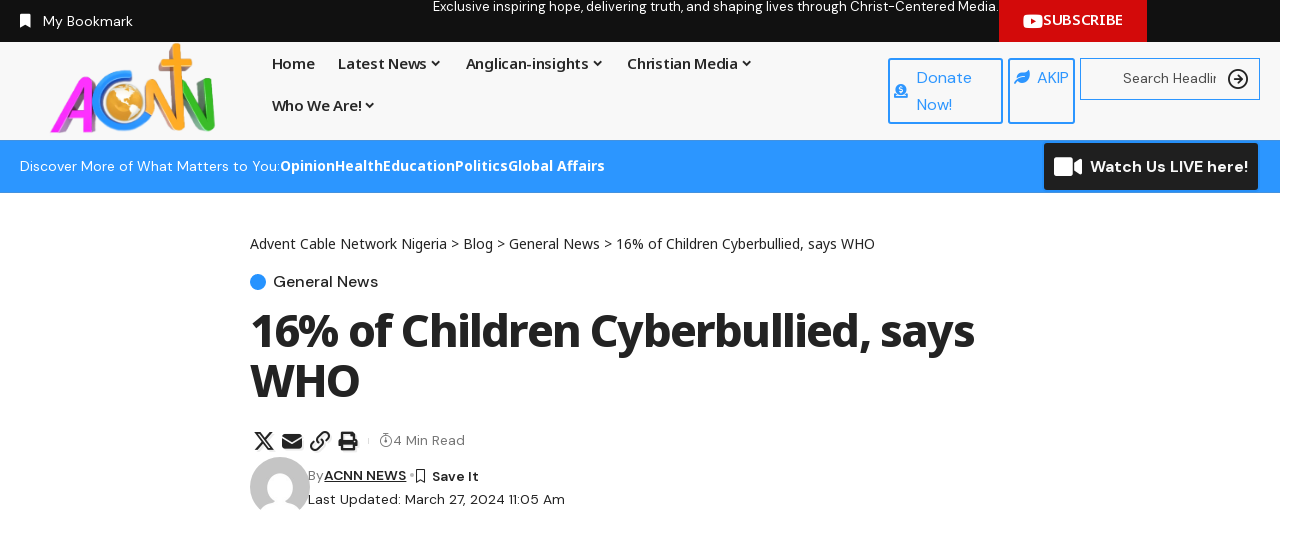

--- FILE ---
content_type: text/html; charset=UTF-8
request_url: https://acnntv.com/16-of-children-cyberbullied-says-who/
body_size: 36937
content:
<!DOCTYPE html>
<html lang="en-US" prefix="og: https://ogp.me/ns#">
<head>
    <meta charset="UTF-8" />
    <meta http-equiv="X-UA-Compatible" content="IE=edge" />
	<meta name="viewport" content="width=device-width, initial-scale=1.0" />
    <link rel="profile" href="https://gmpg.org/xfn/11" />
		<style>img:is([sizes="auto" i], [sizes^="auto," i]) { contain-intrinsic-size: 3000px 1500px }</style>
	
<!-- Search Engine Optimization by Rank Math - https://rankmath.com/ -->
<title>16% Of Children Cyberbullied, Says WHO - Advent Cable Network Nigeria</title>
<meta name="description" content="Some 16 percent of children aged 11 to 15 were cyberbullied in 2022, up from 13 per cent four years ago, a WHO Europe report covering 44 countries said on"/>
<meta name="robots" content="follow, index, max-snippet:-1, max-video-preview:-1, max-image-preview:large"/>
<link rel="preconnect" href="https://fonts.gstatic.com" crossorigin><link rel="preload" as="style" onload="this.onload=null;this.rel='stylesheet'" id="rb-preload-gfonts" href="https://fonts.googleapis.com/css?family=DM+Sans%3A300%2C400%2C500%2C600%2C700%2C800%2C900%2C100italic%2C200italic%2C300italic%2C400italic%2C500italic%2C600italic%2C700italic%2C800italic%2C900italic%7CNoto+Sans%3A800%2C700%2C600%2C400%2C700italic%2C500&amp;display=swap" crossorigin><noscript><link rel="stylesheet" href="https://fonts.googleapis.com/css?family=DM+Sans%3A300%2C400%2C500%2C600%2C700%2C800%2C900%2C100italic%2C200italic%2C300italic%2C400italic%2C500italic%2C600italic%2C700italic%2C800italic%2C900italic%7CNoto+Sans%3A800%2C700%2C600%2C400%2C700italic%2C500&amp;display=swap"></noscript><link rel="canonical" href="https://acnntv.com/16-of-children-cyberbullied-says-who/" />
<meta property="og:locale" content="en_US" />
<meta property="og:type" content="article" />
<meta property="og:title" content="16% Of Children Cyberbullied, Says WHO - Advent Cable Network Nigeria" />
<meta property="og:description" content="Some 16 percent of children aged 11 to 15 were cyberbullied in 2022, up from 13 per cent four years ago, a WHO Europe report covering 44 countries said on" />
<meta property="og:url" content="https://acnntv.com/16-of-children-cyberbullied-says-who/" />
<meta property="og:site_name" content="Advent Cable Network Nigeria" />
<meta property="article:section" content="General News" />
<meta property="og:image" content="https://acnntv.com/wp-content/uploads/2024/03/cyberbullying.jpg" />
<meta property="og:image:secure_url" content="https://acnntv.com/wp-content/uploads/2024/03/cyberbullying.jpg" />
<meta property="og:image:width" content="700" />
<meta property="og:image:height" content="400" />
<meta property="og:image:alt" content="16% of Children Cyberbullied, says WHO" />
<meta property="og:image:type" content="image/jpeg" />
<meta property="article:published_time" content="2024-03-27T11:05:05+00:00" />
<meta name="twitter:card" content="summary_large_image" />
<meta name="twitter:title" content="16% Of Children Cyberbullied, Says WHO - Advent Cable Network Nigeria" />
<meta name="twitter:description" content="Some 16 percent of children aged 11 to 15 were cyberbullied in 2022, up from 13 per cent four years ago, a WHO Europe report covering 44 countries said on" />
<meta name="twitter:image" content="https://acnntv.com/wp-content/uploads/2024/03/cyberbullying.jpg" />
<meta name="twitter:label1" content="Written by" />
<meta name="twitter:data1" content="ACNN NEWS" />
<meta name="twitter:label2" content="Time to read" />
<meta name="twitter:data2" content="2 minutes" />
<script type="application/ld+json" class="rank-math-schema">{"@context":"https://schema.org","@graph":[{"@type":"Organization","@id":"https://acnntv.com/#organization","name":"Advent Cable Network Nigeria","url":"http://acnntv.com","logo":{"@type":"ImageObject","@id":"https://acnntv.com/#logo","url":"http://acnntv.com/wp-content/uploads/2020/03/ACNN-LOGO-Gold-Globe.png","contentUrl":"http://acnntv.com/wp-content/uploads/2020/03/ACNN-LOGO-Gold-Globe.png","caption":"Advent Cable Network Nigeria","inLanguage":"en-US","width":"841","height":"455"}},{"@type":"WebSite","@id":"https://acnntv.com/#website","url":"https://acnntv.com","name":"Advent Cable Network Nigeria","publisher":{"@id":"https://acnntv.com/#organization"},"inLanguage":"en-US"},{"@type":"ImageObject","@id":"https://acnntv.com/wp-content/uploads/2024/03/cyberbullying.jpg","url":"https://acnntv.com/wp-content/uploads/2024/03/cyberbullying.jpg","width":"700","height":"400","inLanguage":"en-US"},{"@type":"WebPage","@id":"https://acnntv.com/16-of-children-cyberbullied-says-who/#webpage","url":"https://acnntv.com/16-of-children-cyberbullied-says-who/","name":"16% Of Children Cyberbullied, Says WHO - Advent Cable Network Nigeria","datePublished":"2024-03-27T11:05:05+00:00","dateModified":"2024-03-27T11:05:05+00:00","isPartOf":{"@id":"https://acnntv.com/#website"},"primaryImageOfPage":{"@id":"https://acnntv.com/wp-content/uploads/2024/03/cyberbullying.jpg"},"inLanguage":"en-US"},{"@type":"Person","@id":"https://acnntv.com/author/newsadmin1/","name":"ACNN NEWS","url":"https://acnntv.com/author/newsadmin1/","image":{"@type":"ImageObject","@id":"https://secure.gravatar.com/avatar/dc658ff0e586f75e8b7df504ad7ccc8e7d5847ad2049bfa95de5d05b84052939?s=96&amp;d=mm&amp;r=g","url":"https://secure.gravatar.com/avatar/dc658ff0e586f75e8b7df504ad7ccc8e7d5847ad2049bfa95de5d05b84052939?s=96&amp;d=mm&amp;r=g","caption":"ACNN NEWS","inLanguage":"en-US"},"worksFor":{"@id":"https://acnntv.com/#organization"}},{"@type":"BlogPosting","headline":"16% Of Children Cyberbullied, Says WHO - Advent Cable Network Nigeria","datePublished":"2024-03-27T11:05:05+00:00","dateModified":"2024-03-27T11:05:05+00:00","articleSection":"General News","author":{"@id":"https://acnntv.com/author/newsadmin1/","name":"ACNN NEWS"},"publisher":{"@id":"https://acnntv.com/#organization"},"description":"Some 16 percent of children aged 11 to 15 were cyberbullied in 2022, up from 13 per cent four years ago, a WHO Europe report covering 44 countries said on","name":"16% Of Children Cyberbullied, Says WHO - Advent Cable Network Nigeria","@id":"https://acnntv.com/16-of-children-cyberbullied-says-who/#richSnippet","isPartOf":{"@id":"https://acnntv.com/16-of-children-cyberbullied-says-who/#webpage"},"image":{"@id":"https://acnntv.com/wp-content/uploads/2024/03/cyberbullying.jpg"},"inLanguage":"en-US","mainEntityOfPage":{"@id":"https://acnntv.com/16-of-children-cyberbullied-says-who/#webpage"}}]}</script>
<!-- /Rank Math WordPress SEO plugin -->

<link rel='dns-prefetch' href='//www.googletagmanager.com' />
<link rel='dns-prefetch' href='//pagead2.googlesyndication.com' />
<link rel="alternate" type="application/rss+xml" title="Advent Cable Network Nigeria &raquo; Feed" href="https://acnntv.com/feed/" />
<link rel="alternate" type="application/rss+xml" title="Advent Cable Network Nigeria &raquo; Comments Feed" href="https://acnntv.com/comments/feed/" />
<link rel="alternate" type="application/rss+xml" title="Advent Cable Network Nigeria &raquo; 16% of Children Cyberbullied, says WHO Comments Feed" href="https://acnntv.com/16-of-children-cyberbullied-says-who/feed/" />
<link rel="alternate" type="application/rss+xml" title="Advent Cable Network Nigeria &raquo; Stories Feed" href="https://acnntv.com/web-stories/feed/">			<link rel="pingback" href="https://acnntv.com/xmlrpc.php" />
		<script type="application/ld+json">{
    "@context": "https://schema.org",
    "@type": "Organization",
    "legalName": "Advent Cable Network Nigeria",
    "url": "https://acnntv.com/",
    "address": {
        "@type": "PostalAddress",
        "addressLocality": "St Matthias House Plot 942, Ibrahim Waziri Crescent CAD Zone B01, Gudu District, Abuja, FCT."
    },
    "email": "acnntv@gmail.com",
    "contactPoint": {
        "@type": "ContactPoint",
        "telephone": "+234(0)9080110080",
        "contactType": "customer service"
    },
    "logo": "http://localhost/wordpress/wp-content/uploads/2022/07/ACNN-LOGO-Gold-Globe.png",
    "sameAs": [
        "https://m.facebook.com/story.php?story_fbid=417185382918260&id=510371615746099",
        "https://twitter.com/ACNNTV",
        "https://www.youtube.com/c/ACNNTV",
        "https://www.instagram.com/acnntv"
    ]
}</script>
<script>
window._wpemojiSettings = {"baseUrl":"https:\/\/s.w.org\/images\/core\/emoji\/16.0.1\/72x72\/","ext":".png","svgUrl":"https:\/\/s.w.org\/images\/core\/emoji\/16.0.1\/svg\/","svgExt":".svg","source":{"concatemoji":"https:\/\/acnntv.com\/wp-includes\/js\/wp-emoji-release.min.js?ver=6.8.2"}};
/*! This file is auto-generated */
!function(s,n){var o,i,e;function c(e){try{var t={supportTests:e,timestamp:(new Date).valueOf()};sessionStorage.setItem(o,JSON.stringify(t))}catch(e){}}function p(e,t,n){e.clearRect(0,0,e.canvas.width,e.canvas.height),e.fillText(t,0,0);var t=new Uint32Array(e.getImageData(0,0,e.canvas.width,e.canvas.height).data),a=(e.clearRect(0,0,e.canvas.width,e.canvas.height),e.fillText(n,0,0),new Uint32Array(e.getImageData(0,0,e.canvas.width,e.canvas.height).data));return t.every(function(e,t){return e===a[t]})}function u(e,t){e.clearRect(0,0,e.canvas.width,e.canvas.height),e.fillText(t,0,0);for(var n=e.getImageData(16,16,1,1),a=0;a<n.data.length;a++)if(0!==n.data[a])return!1;return!0}function f(e,t,n,a){switch(t){case"flag":return n(e,"\ud83c\udff3\ufe0f\u200d\u26a7\ufe0f","\ud83c\udff3\ufe0f\u200b\u26a7\ufe0f")?!1:!n(e,"\ud83c\udde8\ud83c\uddf6","\ud83c\udde8\u200b\ud83c\uddf6")&&!n(e,"\ud83c\udff4\udb40\udc67\udb40\udc62\udb40\udc65\udb40\udc6e\udb40\udc67\udb40\udc7f","\ud83c\udff4\u200b\udb40\udc67\u200b\udb40\udc62\u200b\udb40\udc65\u200b\udb40\udc6e\u200b\udb40\udc67\u200b\udb40\udc7f");case"emoji":return!a(e,"\ud83e\udedf")}return!1}function g(e,t,n,a){var r="undefined"!=typeof WorkerGlobalScope&&self instanceof WorkerGlobalScope?new OffscreenCanvas(300,150):s.createElement("canvas"),o=r.getContext("2d",{willReadFrequently:!0}),i=(o.textBaseline="top",o.font="600 32px Arial",{});return e.forEach(function(e){i[e]=t(o,e,n,a)}),i}function t(e){var t=s.createElement("script");t.src=e,t.defer=!0,s.head.appendChild(t)}"undefined"!=typeof Promise&&(o="wpEmojiSettingsSupports",i=["flag","emoji"],n.supports={everything:!0,everythingExceptFlag:!0},e=new Promise(function(e){s.addEventListener("DOMContentLoaded",e,{once:!0})}),new Promise(function(t){var n=function(){try{var e=JSON.parse(sessionStorage.getItem(o));if("object"==typeof e&&"number"==typeof e.timestamp&&(new Date).valueOf()<e.timestamp+604800&&"object"==typeof e.supportTests)return e.supportTests}catch(e){}return null}();if(!n){if("undefined"!=typeof Worker&&"undefined"!=typeof OffscreenCanvas&&"undefined"!=typeof URL&&URL.createObjectURL&&"undefined"!=typeof Blob)try{var e="postMessage("+g.toString()+"("+[JSON.stringify(i),f.toString(),p.toString(),u.toString()].join(",")+"));",a=new Blob([e],{type:"text/javascript"}),r=new Worker(URL.createObjectURL(a),{name:"wpTestEmojiSupports"});return void(r.onmessage=function(e){c(n=e.data),r.terminate(),t(n)})}catch(e){}c(n=g(i,f,p,u))}t(n)}).then(function(e){for(var t in e)n.supports[t]=e[t],n.supports.everything=n.supports.everything&&n.supports[t],"flag"!==t&&(n.supports.everythingExceptFlag=n.supports.everythingExceptFlag&&n.supports[t]);n.supports.everythingExceptFlag=n.supports.everythingExceptFlag&&!n.supports.flag,n.DOMReady=!1,n.readyCallback=function(){n.DOMReady=!0}}).then(function(){return e}).then(function(){var e;n.supports.everything||(n.readyCallback(),(e=n.source||{}).concatemoji?t(e.concatemoji):e.wpemoji&&e.twemoji&&(t(e.twemoji),t(e.wpemoji)))}))}((window,document),window._wpemojiSettings);
</script>
<style id='wp-emoji-styles-inline-css'>

	img.wp-smiley, img.emoji {
		display: inline !important;
		border: none !important;
		box-shadow: none !important;
		height: 1em !important;
		width: 1em !important;
		margin: 0 0.07em !important;
		vertical-align: -0.1em !important;
		background: none !important;
		padding: 0 !important;
	}
</style>
<link rel='stylesheet' id='wp-block-library-css' href='https://acnntv.com/wp-content/plugins/gutenberg/build/block-library/style.css?ver=20.7.0' media='all' />
<style id='classic-theme-styles-inline-css'>
/*! This file is auto-generated */
.wp-block-button__link{color:#fff;background-color:#32373c;border-radius:9999px;box-shadow:none;text-decoration:none;padding:calc(.667em + 2px) calc(1.333em + 2px);font-size:1.125em}.wp-block-file__button{background:#32373c;color:#fff;text-decoration:none}
</style>
<link rel='stylesheet' id='contact-form-7-css' href='https://acnntv.com/wp-content/plugins/contact-form-7/includes/css/styles.css?ver=6.0.6' media='all' />
<link rel='stylesheet' id='foxiz-elements-css' href='https://acnntv.com/wp-content/plugins/foxiz-core/lib/foxiz-elements/public/style.css?ver=2.0' media='all' />
<style id='global-styles-inline-css'>
:root{--wp--preset--aspect-ratio--square: 1;--wp--preset--aspect-ratio--4-3: 4/3;--wp--preset--aspect-ratio--3-4: 3/4;--wp--preset--aspect-ratio--3-2: 3/2;--wp--preset--aspect-ratio--2-3: 2/3;--wp--preset--aspect-ratio--16-9: 16/9;--wp--preset--aspect-ratio--9-16: 9/16;--wp--preset--color--black: #000000;--wp--preset--color--cyan-bluish-gray: #abb8c3;--wp--preset--color--white: #ffffff;--wp--preset--color--pale-pink: #f78da7;--wp--preset--color--vivid-red: #cf2e2e;--wp--preset--color--luminous-vivid-orange: #ff6900;--wp--preset--color--luminous-vivid-amber: #fcb900;--wp--preset--color--light-green-cyan: #7bdcb5;--wp--preset--color--vivid-green-cyan: #00d084;--wp--preset--color--pale-cyan-blue: #8ed1fc;--wp--preset--color--vivid-cyan-blue: #0693e3;--wp--preset--color--vivid-purple: #9b51e0;--wp--preset--gradient--vivid-cyan-blue-to-vivid-purple: linear-gradient(135deg,rgba(6,147,227,1) 0%,rgb(155,81,224) 100%);--wp--preset--gradient--light-green-cyan-to-vivid-green-cyan: linear-gradient(135deg,rgb(122,220,180) 0%,rgb(0,208,130) 100%);--wp--preset--gradient--luminous-vivid-amber-to-luminous-vivid-orange: linear-gradient(135deg,rgba(252,185,0,1) 0%,rgba(255,105,0,1) 100%);--wp--preset--gradient--luminous-vivid-orange-to-vivid-red: linear-gradient(135deg,rgba(255,105,0,1) 0%,rgb(207,46,46) 100%);--wp--preset--gradient--very-light-gray-to-cyan-bluish-gray: linear-gradient(135deg,rgb(238,238,238) 0%,rgb(169,184,195) 100%);--wp--preset--gradient--cool-to-warm-spectrum: linear-gradient(135deg,rgb(74,234,220) 0%,rgb(151,120,209) 20%,rgb(207,42,186) 40%,rgb(238,44,130) 60%,rgb(251,105,98) 80%,rgb(254,248,76) 100%);--wp--preset--gradient--blush-light-purple: linear-gradient(135deg,rgb(255,206,236) 0%,rgb(152,150,240) 100%);--wp--preset--gradient--blush-bordeaux: linear-gradient(135deg,rgb(254,205,165) 0%,rgb(254,45,45) 50%,rgb(107,0,62) 100%);--wp--preset--gradient--luminous-dusk: linear-gradient(135deg,rgb(255,203,112) 0%,rgb(199,81,192) 50%,rgb(65,88,208) 100%);--wp--preset--gradient--pale-ocean: linear-gradient(135deg,rgb(255,245,203) 0%,rgb(182,227,212) 50%,rgb(51,167,181) 100%);--wp--preset--gradient--electric-grass: linear-gradient(135deg,rgb(202,248,128) 0%,rgb(113,206,126) 100%);--wp--preset--gradient--midnight: linear-gradient(135deg,rgb(2,3,129) 0%,rgb(40,116,252) 100%);--wp--preset--font-size--small: 13px;--wp--preset--font-size--medium: 20px;--wp--preset--font-size--large: 36px;--wp--preset--font-size--x-large: 42px;--wp--preset--spacing--20: 0.44rem;--wp--preset--spacing--30: 0.67rem;--wp--preset--spacing--40: 1rem;--wp--preset--spacing--50: 1.5rem;--wp--preset--spacing--60: 2.25rem;--wp--preset--spacing--70: 3.38rem;--wp--preset--spacing--80: 5.06rem;--wp--preset--shadow--natural: 6px 6px 9px rgba(0, 0, 0, 0.2);--wp--preset--shadow--deep: 12px 12px 50px rgba(0, 0, 0, 0.4);--wp--preset--shadow--sharp: 6px 6px 0px rgba(0, 0, 0, 0.2);--wp--preset--shadow--outlined: 6px 6px 0px -3px rgba(255, 255, 255, 1), 6px 6px rgba(0, 0, 0, 1);--wp--preset--shadow--crisp: 6px 6px 0px rgba(0, 0, 0, 1);}:where(.is-layout-flex){gap: 0.5em;}:where(.is-layout-grid){gap: 0.5em;}body .is-layout-flex{display: flex;}.is-layout-flex{flex-wrap: wrap;align-items: center;}.is-layout-flex > :is(*, div){margin: 0;}body .is-layout-grid{display: grid;}.is-layout-grid > :is(*, div){margin: 0;}:where(.wp-block-columns.is-layout-flex){gap: 2em;}:where(.wp-block-columns.is-layout-grid){gap: 2em;}:where(.wp-block-post-template.is-layout-flex){gap: 1.25em;}:where(.wp-block-post-template.is-layout-grid){gap: 1.25em;}.has-black-color{color: var(--wp--preset--color--black) !important;}.has-cyan-bluish-gray-color{color: var(--wp--preset--color--cyan-bluish-gray) !important;}.has-white-color{color: var(--wp--preset--color--white) !important;}.has-pale-pink-color{color: var(--wp--preset--color--pale-pink) !important;}.has-vivid-red-color{color: var(--wp--preset--color--vivid-red) !important;}.has-luminous-vivid-orange-color{color: var(--wp--preset--color--luminous-vivid-orange) !important;}.has-luminous-vivid-amber-color{color: var(--wp--preset--color--luminous-vivid-amber) !important;}.has-light-green-cyan-color{color: var(--wp--preset--color--light-green-cyan) !important;}.has-vivid-green-cyan-color{color: var(--wp--preset--color--vivid-green-cyan) !important;}.has-pale-cyan-blue-color{color: var(--wp--preset--color--pale-cyan-blue) !important;}.has-vivid-cyan-blue-color{color: var(--wp--preset--color--vivid-cyan-blue) !important;}.has-vivid-purple-color{color: var(--wp--preset--color--vivid-purple) !important;}.has-black-background-color{background-color: var(--wp--preset--color--black) !important;}.has-cyan-bluish-gray-background-color{background-color: var(--wp--preset--color--cyan-bluish-gray) !important;}.has-white-background-color{background-color: var(--wp--preset--color--white) !important;}.has-pale-pink-background-color{background-color: var(--wp--preset--color--pale-pink) !important;}.has-vivid-red-background-color{background-color: var(--wp--preset--color--vivid-red) !important;}.has-luminous-vivid-orange-background-color{background-color: var(--wp--preset--color--luminous-vivid-orange) !important;}.has-luminous-vivid-amber-background-color{background-color: var(--wp--preset--color--luminous-vivid-amber) !important;}.has-light-green-cyan-background-color{background-color: var(--wp--preset--color--light-green-cyan) !important;}.has-vivid-green-cyan-background-color{background-color: var(--wp--preset--color--vivid-green-cyan) !important;}.has-pale-cyan-blue-background-color{background-color: var(--wp--preset--color--pale-cyan-blue) !important;}.has-vivid-cyan-blue-background-color{background-color: var(--wp--preset--color--vivid-cyan-blue) !important;}.has-vivid-purple-background-color{background-color: var(--wp--preset--color--vivid-purple) !important;}.has-black-border-color{border-color: var(--wp--preset--color--black) !important;}.has-cyan-bluish-gray-border-color{border-color: var(--wp--preset--color--cyan-bluish-gray) !important;}.has-white-border-color{border-color: var(--wp--preset--color--white) !important;}.has-pale-pink-border-color{border-color: var(--wp--preset--color--pale-pink) !important;}.has-vivid-red-border-color{border-color: var(--wp--preset--color--vivid-red) !important;}.has-luminous-vivid-orange-border-color{border-color: var(--wp--preset--color--luminous-vivid-orange) !important;}.has-luminous-vivid-amber-border-color{border-color: var(--wp--preset--color--luminous-vivid-amber) !important;}.has-light-green-cyan-border-color{border-color: var(--wp--preset--color--light-green-cyan) !important;}.has-vivid-green-cyan-border-color{border-color: var(--wp--preset--color--vivid-green-cyan) !important;}.has-pale-cyan-blue-border-color{border-color: var(--wp--preset--color--pale-cyan-blue) !important;}.has-vivid-cyan-blue-border-color{border-color: var(--wp--preset--color--vivid-cyan-blue) !important;}.has-vivid-purple-border-color{border-color: var(--wp--preset--color--vivid-purple) !important;}.has-vivid-cyan-blue-to-vivid-purple-gradient-background{background: var(--wp--preset--gradient--vivid-cyan-blue-to-vivid-purple) !important;}.has-light-green-cyan-to-vivid-green-cyan-gradient-background{background: var(--wp--preset--gradient--light-green-cyan-to-vivid-green-cyan) !important;}.has-luminous-vivid-amber-to-luminous-vivid-orange-gradient-background{background: var(--wp--preset--gradient--luminous-vivid-amber-to-luminous-vivid-orange) !important;}.has-luminous-vivid-orange-to-vivid-red-gradient-background{background: var(--wp--preset--gradient--luminous-vivid-orange-to-vivid-red) !important;}.has-very-light-gray-to-cyan-bluish-gray-gradient-background{background: var(--wp--preset--gradient--very-light-gray-to-cyan-bluish-gray) !important;}.has-cool-to-warm-spectrum-gradient-background{background: var(--wp--preset--gradient--cool-to-warm-spectrum) !important;}.has-blush-light-purple-gradient-background{background: var(--wp--preset--gradient--blush-light-purple) !important;}.has-blush-bordeaux-gradient-background{background: var(--wp--preset--gradient--blush-bordeaux) !important;}.has-luminous-dusk-gradient-background{background: var(--wp--preset--gradient--luminous-dusk) !important;}.has-pale-ocean-gradient-background{background: var(--wp--preset--gradient--pale-ocean) !important;}.has-electric-grass-gradient-background{background: var(--wp--preset--gradient--electric-grass) !important;}.has-midnight-gradient-background{background: var(--wp--preset--gradient--midnight) !important;}.has-small-font-size{font-size: var(--wp--preset--font-size--small) !important;}.has-medium-font-size{font-size: var(--wp--preset--font-size--medium) !important;}.has-large-font-size{font-size: var(--wp--preset--font-size--large) !important;}.has-x-large-font-size{font-size: var(--wp--preset--font-size--x-large) !important;}
:where(.wp-block-columns.is-layout-flex){gap: 2em;}:where(.wp-block-columns.is-layout-grid){gap: 2em;}
:root :where(.wp-block-pullquote){font-size: 1.5em;line-height: 1.6;}
:where(.wp-block-post-template.is-layout-flex){gap: 1.25em;}:where(.wp-block-post-template.is-layout-grid){gap: 1.25em;}
</style>
<link rel='stylesheet' id='elementor-icons-css' href='https://acnntv.com/wp-content/plugins/elementor/assets/lib/eicons/css/elementor-icons.min.css?ver=5.36.0' media='all' />
<link rel='stylesheet' id='elementor-frontend-css' href='https://acnntv.com/wp-content/plugins/elementor/assets/css/frontend.min.css?ver=3.28.4' media='all' />
<link rel='stylesheet' id='elementor-post-53606-css' href='https://acnntv.com/wp-content/uploads/elementor/css/post-53606.css?ver=1746085351' media='all' />
<link rel='stylesheet' id='elementor-post-2692-css' href='https://acnntv.com/wp-content/uploads/elementor/css/post-2692.css?ver=1746085351' media='all' />
<link rel='stylesheet' id='elementor-post-76750-css' href='https://acnntv.com/wp-content/uploads/elementor/css/post-76750.css?ver=1746085351' media='all' />
<link rel='stylesheet' id='elementor-post-76751-css' href='https://acnntv.com/wp-content/uploads/elementor/css/post-76751.css?ver=1746085351' media='all' />

<link rel='stylesheet' id='foxiz-main-css' href='https://acnntv.com/wp-content/themes/foxiz/assets/css/main.css?ver=2.5.7' media='all' />
<style id='foxiz-main-inline-css'>
:root {--body-family:DM Sans, Arial, Helvetica, sans-serif;--body-fweight:400;--body-fcolor:#232323;--body-fsize:16px;--h1-family:Noto Sans, Arial, Helvetica, sans-serif;--h1-fweight:800;--h1-fsize:40px;--h1-fspace:-0.02500em;--h1-fheight:1.125;--h2-family:Noto Sans, Arial, Helvetica, sans-serif;--h2-fweight:700;--h2-fsize:35px;--h2-fspace:-0.03429em;--h2-fheight:1.257;--h3-family:Noto Sans, Arial, Helvetica, sans-serif;--h3-fweight:700;--h3-fsize:20px;--h3-fspace:-0.02500em;--h3-fheight:1.400;--h4-family:Noto Sans, Arial, Helvetica, sans-serif;--h4-fweight:700;--h4-fsize:18px;--h4-fheight:1.444;--h5-family:Noto Sans, Arial, Helvetica, sans-serif;--h5-fweight:700;--h5-fsize:16px;--h5-fheight:1.438;--h6-family:Noto Sans, Arial, Helvetica, sans-serif;--h6-fweight:600;--h6-fsize:14px;--h6-fheight:1.429;--cat-family:DM Sans, Arial, Helvetica, sans-serif;--cat-fweight:500;--cat-transform:none;--cat-fsize:12px;--cat-fspace:0.00000em;--meta-family:DM Sans;--meta-fweight:400;--meta-transform:capitalize;--meta-fcolor:#777777;--meta-fsize:12px;--meta-fspace:0.00000em;--meta-b-family:DM Sans;--meta-b-fweight:600;--meta-b-transform:capitalize;--meta-b-fcolor:#232323;--meta-b-fspace:0px;--input-family:DM Sans;--input-fweight:400;--input-fsize:14px;--btn-family:Noto Sans;--btn-fweight:600;--btn-fsize:13px;--btn-fspace:-0.02308em;--menu-family:Noto Sans, Arial, Helvetica, sans-serif;--menu-fweight:600;--menu-fsize:14px;--submenu-family:Noto Sans, Arial, Helvetica, sans-serif;--submenu-fweight:400;--submenu-fsize:13px;--dwidgets-family:Noto Sans;--dwidgets-fweight:600;--headline-family:Noto Sans;--headline-fweight:800;--headline-fsize:50px;--headline-fspace:-0.04000em;--tagline-family:DM Sans;--tagline-fweight:400;--tagline-fsize:18px;--tagline-fspace:-0.00222em;--tagline-fheight:1.333;--heading-family:Noto Sans;--heading-fweight:600;--subheading-family:DM Sans;--subheading-fweight:400;--subheading-fsize:14px;--quote-family:Noto Sans;--quote-fweight:700;--quote-fstyle:italic;--quote-fspace:-1.5px;--bcrumb-family:Noto Sans;--bcrumb-fweight:400;--bcrumb-fsize:14px;--readmore-fsize : 12px;--excerpt-fsize : 15px;--headline-s-fsize : 45px;--tagline-s-fsize : 18px;--bookmark-fsize : 11px;}@media (max-width: 1024px) {body {--body-fsize : 15px;--h1-fsize : 35px;--h2-fsize : 27px;--h3-fsize : 18px;--h4-fsize : 17px;--h5-fsize : 15px;--h6-fsize : 13px;--cat-fsize : 12px;--meta-fsize : 11px;--readmore-fsize : 10px;--btn-fsize : 12px;--bcrumb-fsize : 13px;--excerpt-fsize : 14px;--headline-fsize : 35px;--headline-s-fsize : 35px;--tagline-fsize : 16px;--tagline-s-fsize : 16px;--bookmark-fsize : 11px;}}@media (max-width: 767px) {body {--body-fsize : 15px;--h1-fsize : 27px;--h2-fsize : 24px;--h3-fsize : 17px;--h4-fsize : 16px;--h5-fsize : 15px;--h6-fsize : 13px;--cat-fsize : 11px;--meta-fsize : 11px;--readmore-fsize : 10px;--btn-fsize : 11px;--bcrumb-fsize : 13px;--excerpt-fsize : 13px;--headline-fsize : 27px;--headline-s-fsize : 27px;--tagline-fsize : 15px;--tagline-s-fsize : 15px;--bookmark-fsize : 10px;}}:root {--g-color :#2693ff;--g-color-90 :#2693ffe6;--review-color :#ffad21;--live-color :#068f1b;--bookmark-color :#2693ff;--bookmark-color-90 :#2693ffe6;--video-color :#000000;--excerpt-color :#555555;--indicator-bg-from :#ffad21;--indicator-bg-to :#43b2db;--indicator-height :2px;}[data-theme="dark"], .light-scheme {--solid-white :#080808;--excerpt-color :#eeeeee;--meta-fcolor :#dddddd;--meta-b-fcolor :#ffffff;--live-color :#068f1b;}[data-theme="dark"].is-hd-4 {--nav-bg: #191c20;--nav-bg-from: #191c20;--nav-bg-to: #191c20;}[data-theme="dark"].is-hd-5, [data-theme="dark"].is-hd-5:not(.sticky-on) {--nav-bg: #191c20;--nav-bg-from: #191c20;--nav-bg-to: #191c20;}:root {--topad-spacing :15px;--round-3 :0px;--round-5 :0px;--round-7 :0px;--hyperlink-line-color :var(--g-color);--mlogo-height :50px;--single-category-fsize :16px;--heading-color :#000000;--heading-sub-color :#000000;--rb-width : 1400px;--rb-small-width : 938px;--rb-s-width : 1280px;--s-content-width : 760px;--max-width-wo-sb : 840px;--s10-feat-ratio :45%;--s11-feat-ratio :45%;--login-popup-w : 350px;}[data-theme="dark"], .light-scheme {--heading-color :#ffffff;--heading-sub-color :#ffffff; }.p-readmore { font-family:Noto Sans;font-weight:600;}.mobile-menu > li > a  { font-family:Noto Sans, Arial, Helvetica, sans-serif;font-weight:400;font-size:13px;}.mobile-menu .sub-menu a, .logged-mobile-menu a { font-family:Noto Sans, Arial, Helvetica, sans-serif;font-weight:500;font-size:14px;}.mobile-qview a { font-family:Noto Sans, Arial, Helvetica, sans-serif;font-weight:500;font-size:14px;}.search-header:before { background-repeat : no-repeat;background-size : cover;background-image : url(http://localhost/wordpress/wp-content/uploads/2024/07/banner.jpg);background-attachment : scroll;background-position : center center;}[data-theme="dark"] .search-header:before { background-repeat : no-repeat;background-size : cover;background-image : url(https://export.themeruby.com/xfoxiz/presspulse/wp-content/uploads/sites/5/2024/01/ds-bg.png);background-attachment : scroll;background-position : center center;}.footer-has-bg { background-color : #0000000a;}[data-theme="dark"] .footer-has-bg { background-color : #16181c;}#amp-mobile-version-switcher { display: none; }.search-icon-svg { -webkit-mask-image: url(http://localhost/wordpress/wp-content/uploads/2024/07/search.svg);mask-image: url(http://localhost/wordpress/wp-content/uploads/2024/07/search.svg); }.login-icon-svg { -webkit-mask-image: url(https://export.themeruby.com/xfoxiz/presspulse/wp-content/uploads/sites/5/2024/07/user.svg);mask-image: url(https://export.themeruby.com/xfoxiz/presspulse/wp-content/uploads/sites/5/2024/07/user.svg); }.login-icon-svg, .rbi-user.wnav-icon { font-size: 24px;}@media (min-width: 1025px) { .grid-container > .sidebar-wrap { flex: 0 0 30%; width: 30%; } .grid-container > .s-ct { flex: 0 0 69.9%; width: 69.9%; } }@media (max-width: 767px) { .login-icon-svg, .rbi-user.wnav-icon { font-size: 20.4px;} }.live-tag:after { content: "Live: " }
</style>
<link rel='stylesheet' id='foxiz-print-css' href='https://acnntv.com/wp-content/themes/foxiz/assets/css/print.css?ver=2.5.7' media='all' />
<link rel='stylesheet' id='foxiz-style-css' href='https://acnntv.com/wp-content/themes/foxiz/style.css?ver=2.5.7' media='all' />
<link rel='stylesheet' id='elementor-icons-shared-0-css' href='https://acnntv.com/wp-content/plugins/elementor/assets/lib/font-awesome/css/fontawesome.min.css?ver=5.15.3' media='all' />
<link rel='stylesheet' id='elementor-icons-fa-solid-css' href='https://acnntv.com/wp-content/plugins/elementor/assets/lib/font-awesome/css/solid.min.css?ver=5.15.3' media='all' />
<link rel='stylesheet' id='elementor-icons-fa-brands-css' href='https://acnntv.com/wp-content/plugins/elementor/assets/lib/font-awesome/css/brands.min.css?ver=5.15.3' media='all' />
<script src="https://acnntv.com/wp-includes/js/jquery/jquery.min.js?ver=3.7.1" id="jquery-core-js"></script>
<script src="https://acnntv.com/wp-includes/js/jquery/jquery-migrate.min.js?ver=3.4.1" id="jquery-migrate-js"></script>
<script src="https://acnntv.com/wp-content/plugins/gutenberg/build/hooks/index.min.js?ver=84e753e2b66eb7028d38" id="wp-hooks-js"></script>
<script src="https://acnntv.com/wp-content/plugins/gutenberg/build/i18n/index.min.js?ver=bd5a2533e717a1043151" id="wp-i18n-js"></script>
<script id="wp-i18n-js-after">
wp.i18n.setLocaleData( { 'text direction\u0004ltr': [ 'ltr' ] } );
</script>

<!-- Google tag (gtag.js) snippet added by Site Kit -->

<!-- Google Analytics snippet added by Site Kit -->
<script src="https://www.googletagmanager.com/gtag/js?id=GT-T5NBWMF8" id="google_gtagjs-js" async></script>
<script id="google_gtagjs-js-after">
window.dataLayer = window.dataLayer || [];function gtag(){dataLayer.push(arguments);}
gtag("set","linker",{"domains":["acnntv.com"]});
gtag("js", new Date());
gtag("set", "developer_id.dZTNiMT", true);
gtag("config", "GT-T5NBWMF8");
 window._googlesitekit = window._googlesitekit || {}; window._googlesitekit.throttledEvents = []; window._googlesitekit.gtagEvent = (name, data) => { var key = JSON.stringify( { name, data } ); if ( !! window._googlesitekit.throttledEvents[ key ] ) { return; } window._googlesitekit.throttledEvents[ key ] = true; setTimeout( () => { delete window._googlesitekit.throttledEvents[ key ]; }, 5 ); gtag( "event", name, { ...data, event_source: "site-kit" } ); }
</script>

<!-- End Google tag (gtag.js) snippet added by Site Kit -->
<link rel="preload" href="https://acnntv.com/wp-content/themes/foxiz/assets/fonts/icons.woff2?ver=2.5.0" as="font" type="font/woff2" crossorigin="anonymous"> <link rel="https://api.w.org/" href="https://acnntv.com/wp-json/" /><link rel="alternate" title="JSON" type="application/json" href="https://acnntv.com/wp-json/wp/v2/posts/72115" /><link rel="EditURI" type="application/rsd+xml" title="RSD" href="https://acnntv.com/xmlrpc.php?rsd" />
<meta name="generator" content="WordPress 6.8.2" />
<link rel='shortlink' href='https://acnntv.com/?p=72115' />
<link rel="alternate" title="oEmbed (JSON)" type="application/json+oembed" href="https://acnntv.com/wp-json/oembed/1.0/embed?url=https%3A%2F%2Facnntv.com%2F16-of-children-cyberbullied-says-who%2F" />
<link rel="alternate" title="oEmbed (XML)" type="text/xml+oembed" href="https://acnntv.com/wp-json/oembed/1.0/embed?url=https%3A%2F%2Facnntv.com%2F16-of-children-cyberbullied-says-who%2F&#038;format=xml" />
<meta name="generator" content="Site Kit by Google 1.151.0" /><!-- Google Tag Manager -->
<script>(function(w,d,s,l,i){w[l]=w[l]||[];w[l].push({'gtm.start':
new Date().getTime(),event:'gtm.js'});var f=d.getElementsByTagName(s)[0],
j=d.createElement(s),dl=l!='dataLayer'?'&l='+l:'';j.async=true;j.src=
'https://www.googletagmanager.com/gtm.js?id='+i+dl;f.parentNode.insertBefore(j,f);
})(window,document,'script','dataLayer','GTM-PQXPRLDT');</script>
<!-- End Google Tag Manager -->


<meta name="title" content="Advent Cable Network Nigeria - We Keep The Orthdox Faith Alive!">
<meta name="description" content="Promoting the orthodox Christian faith through informative and uplifting content rooted in biblical authority. We deliver inspiring programs that uphold the unchanging Gospel of Jesus Christ, fostering growth and unity across diverse communities in a fast-changing world.">
<meta name="keywords" content="ACNN TV, Anglican Cable Network Nigeria, ACNN News, Christian news, Orthodox Christian faith, Biblical authority, inspiring Christian programs, Christian sermons online, Gospel-centered content, spiritual growth resources, unity in the church, Biblical teachings, faith-based news for families, Christian community updates, Christian programs for youth, Nigerian Christian news, Christian media in Africa, faith-based programs in Nigeria, daily Christian news and updates, inspirational Christian shows for families, Orthodox Christian sermons online, ">
<meta name="robots" content="index, follow">
<meta http-equiv="Content-Type" content="text/html; charset=utf-8">
<meta name="language" content="English">
			<!-- DO NOT COPY THIS SNIPPET! Start of Page Analytics Tracking for HubSpot WordPress plugin v11.3.6-->
			<script class="hsq-set-content-id" data-content-id="blog-post">
				var _hsq = _hsq || [];
				_hsq.push(["setContentType", "blog-post"]);
			</script>
			<!-- DO NOT COPY THIS SNIPPET! End of Page Analytics Tracking for HubSpot WordPress plugin -->
			
<!-- Google AdSense meta tags added by Site Kit -->
<meta name="google-adsense-platform-account" content="ca-host-pub-2644536267352236">
<meta name="google-adsense-platform-domain" content="sitekit.withgoogle.com">
<!-- End Google AdSense meta tags added by Site Kit -->
<meta name="generator" content="Elementor 3.28.4; features: additional_custom_breakpoints, e_local_google_fonts; settings: css_print_method-external, google_font-enabled, font_display-auto">
				<!-- Google Tag Manager -->
				<script>(function (w, d, s, l, i) {
						w[l] = w[l] || [];
						w[l].push({
							'gtm.start':
									new Date().getTime(), event: 'gtm.js'
						});
						var f = d.getElementsByTagName(s)[0],
								j = d.createElement(s), dl = l != 'dataLayer' ? '&l=' + l : '';
						j.async = true;
						j.src =
								'https://www.googletagmanager.com/gtm.js?id=' + i + dl;
						f.parentNode.insertBefore(j, f);
					})(window, document, 'script', 'dataLayer', 'GTM-PQXPRLDT');</script><!-- End Google Tag Manager -->
			<script type="application/ld+json">{
    "@context": "https://schema.org",
    "@type": "WebSite",
    "@id": "https://acnntv.com/#website",
    "url": "https://acnntv.com/",
    "name": "Advent Cable Network Nigeria",
    "potentialAction": {
        "@type": "SearchAction",
        "target": "https://acnntv.com/?s={search_term_string}",
        "query-input": "required name=search_term_string"
    }
}</script>
      <meta name="onesignal" content="wordpress-plugin"/>
            <script>

      window.OneSignalDeferred = window.OneSignalDeferred || [];

      OneSignalDeferred.push(function(OneSignal) {
        var oneSignal_options = {};
        window._oneSignalInitOptions = oneSignal_options;

        oneSignal_options['serviceWorkerParam'] = { scope: '/' };
oneSignal_options['serviceWorkerPath'] = 'OneSignalSDKWorker.js.php';

        OneSignal.Notifications.setDefaultUrl("https://acnntv.com");

        oneSignal_options['wordpress'] = true;
oneSignal_options['appId'] = '7b7dd392-585d-4597-bcfe-17344a48c123';
oneSignal_options['allowLocalhostAsSecureOrigin'] = true;
oneSignal_options['welcomeNotification'] = { };
oneSignal_options['welcomeNotification']['title'] = "";
oneSignal_options['welcomeNotification']['message'] = "";
oneSignal_options['path'] = "https://acnntv.com/wp-content/plugins/onesignal-free-web-push-notifications/sdk_files/";
oneSignal_options['promptOptions'] = { };
oneSignal_options['notifyButton'] = { };
oneSignal_options['notifyButton']['enable'] = true;
oneSignal_options['notifyButton']['position'] = 'bottom-right';
oneSignal_options['notifyButton']['theme'] = 'default';
oneSignal_options['notifyButton']['size'] = 'small';
oneSignal_options['notifyButton']['showCredit'] = true;
oneSignal_options['notifyButton']['text'] = {};
              OneSignal.init(window._oneSignalInitOptions);
              OneSignal.Slidedown.promptPush()      });

      function documentInitOneSignal() {
        var oneSignal_elements = document.getElementsByClassName("OneSignal-prompt");

        var oneSignalLinkClickHandler = function(event) { OneSignal.Notifications.requestPermission(); event.preventDefault(); };        for(var i = 0; i < oneSignal_elements.length; i++)
          oneSignal_elements[i].addEventListener('click', oneSignalLinkClickHandler, false);
      }

      if (document.readyState === 'complete') {
           documentInitOneSignal();
      }
      else {
           window.addEventListener("load", function(event){
               documentInitOneSignal();
          });
      }
    </script>
			<style>
				.e-con.e-parent:nth-of-type(n+4):not(.e-lazyloaded):not(.e-no-lazyload),
				.e-con.e-parent:nth-of-type(n+4):not(.e-lazyloaded):not(.e-no-lazyload) * {
					background-image: none !important;
				}
				@media screen and (max-height: 1024px) {
					.e-con.e-parent:nth-of-type(n+3):not(.e-lazyloaded):not(.e-no-lazyload),
					.e-con.e-parent:nth-of-type(n+3):not(.e-lazyloaded):not(.e-no-lazyload) * {
						background-image: none !important;
					}
				}
				@media screen and (max-height: 640px) {
					.e-con.e-parent:nth-of-type(n+2):not(.e-lazyloaded):not(.e-no-lazyload),
					.e-con.e-parent:nth-of-type(n+2):not(.e-lazyloaded):not(.e-no-lazyload) * {
						background-image: none !important;
					}
				}
			</style>
			
<!-- Google AdSense snippet added by Site Kit -->
<script async src="https://pagead2.googlesyndication.com/pagead/js/adsbygoogle.js?client=ca-pub-2271896662695411&amp;host=ca-host-pub-2644536267352236" crossorigin="anonymous"></script>

<!-- End Google AdSense snippet added by Site Kit -->
<script type="application/ld+json">{"@context":"http://schema.org","@type":"BreadcrumbList","itemListElement":[{"@type":"ListItem","position":4,"item":{"@id":"https://acnntv.com/16-of-children-cyberbullied-says-who/","name":"16% of Children Cyberbullied, says WHO"}},{"@type":"ListItem","position":3,"item":{"@id":"https://acnntv.com/category/general-news/","name":"General News"}},{"@type":"ListItem","position":2,"item":{"@id":"https://acnntv.com/blog/","name":"Blog"}},{"@type":"ListItem","position":1,"item":{"@id":"https://acnntv.com","name":"Advent Cable Network Nigeria"}}]}</script>
<link rel="icon" href="https://acnntv.com/wp-content/uploads/2020/03/cropped-ACNN-LOGO-Gold-Globe-32x32.png" sizes="32x32" />
<link rel="icon" href="https://acnntv.com/wp-content/uploads/2020/03/cropped-ACNN-LOGO-Gold-Globe-192x192.png" sizes="192x192" />
<link rel="apple-touch-icon" href="https://acnntv.com/wp-content/uploads/2020/03/cropped-ACNN-LOGO-Gold-Globe-180x180.png" />
<meta name="msapplication-TileImage" content="https://acnntv.com/wp-content/uploads/2020/03/cropped-ACNN-LOGO-Gold-Globe-270x270.png" />
</head>
<body class="wp-singular post-template-default single single-post postid-72115 single-format-standard wp-embed-responsive wp-theme-foxiz personalized-all elementor-default elementor-kit-53606 menu-ani-3 hover-ani-6 btn-ani-3 btn-transform-1 is-rm-simple lmeta-all loader-3 dark-sw-1 is-hd-rb_template is-standard-8 is-backtop none-m-backtop " data-theme="default">
<!-- Google Tag Manager (noscript) -->
<noscript><iframe src="https://www.googletagmanager.com/ns.html?id=GTM-PQXPRLDT"
height="0" width="0" style="display:none;visibility:hidden"></iframe></noscript>
<!-- End Google Tag Manager (noscript) -->			<!-- Google Tag Manager (noscript) -->
			<noscript>
				<iframe src="https://www.googletagmanager.com/ns.html?id=GTM-PQXPRLDT" height="0" width="0" style="display:none;visibility:hidden"></iframe>
			</noscript><!-- End Google Tag Manager (noscript) -->
			<div class="site-outer">
			<div id="site-header" class="header-wrap rb-section header-template">
					<div class="reading-indicator"><span id="reading-progress"></span></div>
					<div class="navbar-outer navbar-template-outer">
				<div id="header-template-holder"><div class="header-template-inner">		<div data-elementor-type="wp-post" data-elementor-id="76750" class="elementor elementor-76750" data-elementor-post-type="rb-etemplate">
				<div class="elementor-element elementor-element-c2b813e e-flex e-con-boxed e-con e-parent" data-id="c2b813e" data-element_type="container" data-settings="{&quot;background_background&quot;:&quot;classic&quot;}">
					<div class="e-con-inner">
		<div class="elementor-element elementor-element-77889e9 e-con-full e-flex e-con e-child" data-id="77889e9" data-element_type="container">
				<div class="elementor-element elementor-element-a96c965 elementor-icon-list--layout-traditional elementor-list-item-link-full_width elementor-widget elementor-widget-icon-list" data-id="a96c965" data-element_type="widget" data-widget_type="icon-list.default">
				<div class="elementor-widget-container">
							<ul class="elementor-icon-list-items">
							<li class="elementor-icon-list-item">
											<a href="http://localhost/wordpress/my-bookmarks/">

												<span class="elementor-icon-list-icon">
							<i aria-hidden="true" class="fas fa-bookmark"></i>						</span>
										<span class="elementor-icon-list-text">My Bookmark</span>
											</a>
									</li>
						</ul>
						</div>
				</div>
				</div>
		<div class="elementor-element elementor-element-470139e e-con-full e-flex e-con e-child" data-id="470139e" data-element_type="container">
				<div class="elementor-element elementor-element-e735c31 elementor-widget elementor-widget-text-editor" data-id="e735c31" data-element_type="widget" data-widget_type="text-editor.default">
				<div class="elementor-widget-container">
									<p>Exclusive inspiring hope, delivering truth, and shaping lives through Christ-Centered Media.</p>								</div>
				</div>
				<div class="elementor-element elementor-element-4daf470 elementor-widget elementor-widget-button" data-id="4daf470" data-element_type="widget" data-widget_type="button.default">
				<div class="elementor-widget-container">
									<div class="elementor-button-wrapper">
					<a class="elementor-button elementor-button-link elementor-size-sm" href="https://www.youtube.com/@ACNNTV">
						<span class="elementor-button-content-wrapper">
						<span class="elementor-button-icon">
				<i aria-hidden="true" class="fab fa-youtube"></i>			</span>
									<span class="elementor-button-text">SUBSCRIBE</span>
					</span>
					</a>
				</div>
								</div>
				</div>
				</div>
					</div>
				</div>
		<div class="elementor-element elementor-element-9cd7605 e-section-sticky e-flex e-con-boxed e-con e-parent" data-id="9cd7605" data-element_type="container" data-settings="{&quot;header_sticky&quot;:&quot;section-sticky&quot;,&quot;background_background&quot;:&quot;classic&quot;}">
					<div class="e-con-inner">
		<div class="elementor-element elementor-element-db581bf e-con-full e-flex e-con e-child" data-id="db581bf" data-element_type="container">
				<div class="elementor-element elementor-element-8068ba1 elementor-widget__width-initial elementor-widget elementor-widget-foxiz-logo" data-id="8068ba1" data-element_type="widget" data-widget_type="foxiz-logo.default">
				<div class="elementor-widget-container">
							<div class="the-logo">
			<a href="https://acnntv.com/">
									<img fetchpriority="high" loading="eager" decoding="async" data-mode="default" width="841" height="455" src="http://acnntv.com/wp-content/uploads/2020/03/ACNN-LOGO-Gold-Globe.png" alt="Advent Cable Network Nigeria"/>
					<img loading="eager" decoding="async" data-mode="dark" width="841" height="455" src="http://acnntv.com/wp-content/uploads/2020/03/ACNN-LOGO-Gold-Globe.png" alt=""/>
							</a>
					</div>
						</div>
				</div>
				<div class="elementor-element elementor-element-7dff991 elementor-widget__width-initial is-divider-0 elementor-widget elementor-widget-foxiz-navigation" data-id="7dff991" data-element_type="widget" data-widget_type="foxiz-navigation.default">
				<div class="elementor-widget-container">
							<nav id="site-navigation" class="main-menu-wrap template-menu" aria-label="main menu">
			<ul id="menu-main" class="main-menu rb-menu large-menu" itemscope itemtype="https://www.schema.org/SiteNavigationElement"><li id="menu-item-76961" class="menu-item menu-item-type-post_type menu-item-object-page menu-item-home menu-item-76961"><a href="https://acnntv.com/"><span>Home</span></a></li>
<li id="menu-item-76941" class="menu-item menu-item-type-taxonomy menu-item-object-category menu-item-has-children menu-item-76941"><a href="https://acnntv.com/category/latest-news/"><span>Latest News</span></a>
<ul class="sub-menu">
	<li id="menu-item-76946" class="menu-item menu-item-type-taxonomy menu-item-object-category menu-item-76946"><a href="https://acnntv.com/category/education/"><span>Education</span></a></li>
	<li id="menu-item-76942" class="menu-item menu-item-type-taxonomy menu-item-object-category menu-item-76942"><a href="https://acnntv.com/category/health/"><span>Health</span></a></li>
	<li id="menu-item-76947" class="menu-item menu-item-type-taxonomy menu-item-object-category menu-item-76947"><a href="https://acnntv.com/category/sport/"><span>Sports</span></a></li>
	<li id="menu-item-76943" class="menu-item menu-item-type-taxonomy menu-item-object-category menu-item-76943"><a href="https://acnntv.com/category/business/"><span>Business/Economy</span></a></li>
	<li id="menu-item-76944" class="menu-item menu-item-type-taxonomy menu-item-object-category menu-item-76944"><a href="https://acnntv.com/category/latest-news/foreign/"><span>Foreign</span></a></li>
	<li id="menu-item-76945" class="menu-item menu-item-type-taxonomy menu-item-object-category menu-item-76945"><a href="https://acnntv.com/category/security/"><span>Security</span></a></li>
	<li id="menu-item-76952" class="menu-item menu-item-type-taxonomy menu-item-object-category menu-item-76952"><a href="https://acnntv.com/category/politics/"><span>Politics</span></a></li>
</ul>
</li>
<li id="menu-item-77422" class="menu-item menu-item-type-taxonomy menu-item-object-category menu-item-has-children menu-item-77422"><a href="https://acnntv.com/category/anglican/"><span>Anglican-insights</span></a>
<ul class="sub-menu">
	<li id="menu-item-76850" class="menu-item menu-item-type-taxonomy menu-item-object-category menu-item-76850"><a href="https://acnntv.com/category/bible-study/"><span>Bible Study</span></a></li>
	<li id="menu-item-77423" class="menu-item menu-item-type-taxonomy menu-item-object-category menu-item-77423"><a href="https://acnntv.com/category/daily-fountain-devotional/"><span>Daily Fountain Devotional</span></a></li>
</ul>
</li>
<li id="menu-item-76948" class="menu-item menu-item-type-taxonomy menu-item-object-category menu-item-has-children menu-item-76948"><a href="https://acnntv.com/category/christian-media/"><span>Christian Media</span></a>
<ul class="sub-menu">
	<li id="menu-item-76846" class="menu-item menu-item-type-taxonomy menu-item-object-category menu-item-76846"><a href="https://acnntv.com/category/youth-family-wellness/"><span>Youth, Family &amp; Wellness</span></a></li>
	<li id="menu-item-76845" class="menu-item menu-item-type-taxonomy menu-item-object-category menu-item-76845"><a href="https://acnntv.com/category/faith-politics/"><span>Faith &amp; Politics</span></a></li>
</ul>
</li>
<li id="menu-item-76851" class="menu-item menu-item-type-custom menu-item-object-custom menu-item-has-children menu-item-76851"><a href="#"><span>Who We Are!</span></a>
<ul class="sub-menu">
	<li id="menu-item-76873" class="menu-item menu-item-type-post_type menu-item-object-page menu-item-76873"><a href="https://acnntv.com/about-us-2/"><span>About US</span></a></li>
	<li id="menu-item-76874" class="menu-item menu-item-type-post_type menu-item-object-page menu-item-76874"><a href="https://acnntv.com/contact-us-2/"><span>Contact Us</span></a></li>
	<li id="menu-item-76875" class="menu-item menu-item-type-post_type menu-item-object-page menu-item-76875"><a href="https://acnntv.com/airtime-programmes/"><span>Airtime &amp; Programmes</span></a></li>
	<li id="menu-item-76876" class="menu-item menu-item-type-post_type menu-item-object-page menu-item-76876"><a href="https://acnntv.com/privacy-policy-2/"><span>Privacy Policy</span></a></li>
	<li id="menu-item-76877" class="menu-item menu-item-type-post_type menu-item-object-page menu-item-76877"><a href="https://acnntv.com/disclaimer/"><span>Disclaimer</span></a></li>
	<li id="menu-item-76878" class="menu-item menu-item-type-post_type menu-item-object-page menu-item-76878"><a href="https://acnntv.com/terms-and-conditions-2/"><span>Terms and Conditions</span></a></li>
</ul>
</li>
</ul>		</nav>
						</div>
				</div>
				</div>
		<div class="elementor-element elementor-element-e46df94 e-con-full e-flex e-con e-child" data-id="e46df94" data-element_type="container">
				<div class="elementor-element elementor-element-744d9ff elementor-widget__width-initial elementor-icon-list--layout-traditional elementor-list-item-link-full_width elementor-widget elementor-widget-icon-list" data-id="744d9ff" data-element_type="widget" data-widget_type="icon-list.default">
				<div class="elementor-widget-container">
							<ul class="elementor-icon-list-items">
							<li class="elementor-icon-list-item">
											<a href="https://paystack.com/pay/3o8xow9iim">

												<span class="elementor-icon-list-icon">
							<i aria-hidden="true" class="fas fa-donate"></i>						</span>
										<span class="elementor-icon-list-text">Donate Now!</span>
											</a>
									</li>
						</ul>
						</div>
				</div>
				<div class="elementor-element elementor-element-5669688 elementor-widget__width-initial elementor-icon-list--layout-traditional elementor-list-item-link-full_width elementor-widget elementor-widget-icon-list" data-id="5669688" data-element_type="widget" data-widget_type="icon-list.default">
				<div class="elementor-widget-container">
							<ul class="elementor-icon-list-items">
							<li class="elementor-icon-list-item">
											<a href="http://localhost/wordpress/elementor-3802/">

												<span class="elementor-icon-list-icon">
							<i aria-hidden="true" class="fas fa-leaf"></i>						</span>
										<span class="elementor-icon-list-text">AKIP</span>
											</a>
									</li>
						</ul>
						</div>
				</div>
				<div class="elementor-element elementor-element-307d0b5 elementor-widget__width-inherit elementor-widget elementor-widget-foxiz-search-icon" data-id="307d0b5" data-element_type="widget" data-widget_type="foxiz-search-icon.default">
				<div class="elementor-widget-container">
							<div class="header-search-form is-form-layout">
			<form method="get" action="https://acnntv.com/" class="rb-search-form"  data-search="post" data-limit="3" data-follow="0" data-tax="category" data-dsource="0"  data-ptype=""><div class="search-form-inner"><span class="search-icon"><span class="search-icon-svg"></span></span><span class="search-text"><input type="text" class="field" placeholder="Search Headlines, News..." value="" name="s"/></span><span class="rb-search-submit"><input type="submit" value="Search"/><i class="rbi rbi-cright" aria-hidden="true"></i></span></div></form>		</div>
						</div>
				</div>
				</div>
					</div>
				</div>
		<div class="elementor-element elementor-element-a73be22 e-flex e-con-boxed e-con e-parent" data-id="a73be22" data-element_type="container" data-settings="{&quot;background_background&quot;:&quot;classic&quot;}">
					<div class="e-con-inner">
				<div class="elementor-element elementor-element-48e3cfd is-divider-0 elementor-widget elementor-widget-foxiz-quick-links" data-id="48e3cfd" data-element_type="widget" data-widget_type="foxiz-quick-links.default">
				<div class="elementor-widget-container">
					<div id="uid_48e3cfd" class="block-wrap block-qlinks qlayout-1 effect-underline res-nowrap qlinks-scroll light-scheme meta-s-dot">		<ul class="qlinks-inner">
							<li class="qlink qlinks-heading">
					<div class="qlink-label">Discover More of What Matters to You:</div>
				</li>
										<li class="qlink h5"><a href="#">Opinion</a></li>
							<li class="qlink h5"><a href="#">Health</a></li>
							<li class="qlink h5"><a href="#">Education</a></li>
							<li class="qlink h5"><a href="#">Politics</a></li>
							<li class="qlink h5"><a>Global Affairs </a></li>
					</ul>
		</div>				</div>
				</div>
				<div class="elementor-element elementor-element-741948b elementor-widget__width-initial elementor-icon-list--layout-traditional elementor-list-item-link-full_width elementor-widget elementor-widget-icon-list" data-id="741948b" data-element_type="widget" data-widget_type="icon-list.default">
				<div class="elementor-widget-container">
							<ul class="elementor-icon-list-items">
							<li class="elementor-icon-list-item">
											<a href="http://acnntv.com/live-tv/">

												<span class="elementor-icon-list-icon">
							<i aria-hidden="true" class="fas fa-video"></i>						</span>
										<span class="elementor-icon-list-text">Watch Us LIVE here! </span>
											</a>
									</li>
						</ul>
						</div>
				</div>
					</div>
				</div>
				</div>
		</div>		<div id="header-mobile" class="header-mobile">
			<div class="header-mobile-wrap">
						<div class="mbnav edge-padding">
			<div class="navbar-left">
						<div class="mobile-logo-wrap is-image-logo site-branding">
			<a href="https://acnntv.com/" title="Advent Cable Network Nigeria">
				<img class="logo-default" data-mode="default" height="455" width="841" src="https://acnntv.com/wp-content/uploads/2020/03/ACNN-LOGO-Gold-Globe.png" alt="Advent Cable Network Nigeria" decoding="async" loading="eager"><img class="logo-dark" data-mode="dark" height="455" width="841" src="https://acnntv.com/wp-content/uploads/2020/03/ACNN-LOGO-Gold-Globe.png" alt="Advent Cable Network Nigeria" decoding="async" loading="eager">			</a>
		</div>
					</div>
			<div class="navbar-right">
						<a href="#" class="mobile-menu-trigger mobile-search-icon" aria-label="search"><span class="search-icon-svg"></span></a>
			<div class="wnav-holder font-resizer">
			<a href="#" class="font-resizer-trigger" data-title="Font Resizer"><span class="screen-reader-text">Font Resizer</span><strong>Aa</strong></a>
		</div>
				<div class="mobile-toggle-wrap">
							<a href="#" class="mobile-menu-trigger" aria-label="mobile trigger">		<span class="burger-icon"><span></span><span></span><span></span></span>
	</a>
					</div>
				</div>
		</div>
	<div class="mobile-qview"><ul id="menu-main-1" class="mobile-qview-inner"><li class="menu-item menu-item-type-post_type menu-item-object-page menu-item-home menu-item-76961"><a href="https://acnntv.com/"><span>Home</span></a></li>
<li class="menu-item menu-item-type-taxonomy menu-item-object-category menu-item-76941"><a href="https://acnntv.com/category/latest-news/"><span>Latest News</span></a></li>
<li class="menu-item menu-item-type-taxonomy menu-item-object-category menu-item-77422"><a href="https://acnntv.com/category/anglican/"><span>Anglican-insights</span></a></li>
<li class="menu-item menu-item-type-taxonomy menu-item-object-category menu-item-76948"><a href="https://acnntv.com/category/christian-media/"><span>Christian Media</span></a></li>
<li class="menu-item menu-item-type-custom menu-item-object-custom menu-item-76851"><a href="#"><span>Who We Are!</span></a></li>
</ul></div>			</div>
					<div class="mobile-collapse">
			<div class="collapse-holder">
				<div class="collapse-inner">
											<div class="mobile-search-form edge-padding">		<div class="header-search-form is-form-layout">
							<span class="h5">Search</span>
			<form method="get" action="https://acnntv.com/" class="rb-search-form"  data-search="post" data-limit="0" data-follow="0" data-tax="category" data-dsource="0"  data-ptype=""><div class="search-form-inner"><span class="search-icon"><span class="search-icon-svg"></span></span><span class="search-text"><input type="text" class="field" placeholder="Search Headlines, News..." value="" name="s"/></span><span class="rb-search-submit"><input type="submit" value="Search"/><i class="rbi rbi-cright" aria-hidden="true"></i></span></div></form>		</div>
		</div>
										<nav class="mobile-menu-wrap edge-padding">
						<ul id="mobile-menu" class="mobile-menu"><li class="menu-item menu-item-type-post_type menu-item-object-page menu-item-home menu-item-76961"><a href="https://acnntv.com/"><span>Home</span></a></li>
<li class="menu-item menu-item-type-taxonomy menu-item-object-category menu-item-has-children menu-item-76941"><a href="https://acnntv.com/category/latest-news/"><span>Latest News</span></a>
<ul class="sub-menu">
	<li class="menu-item menu-item-type-taxonomy menu-item-object-category menu-item-76946"><a href="https://acnntv.com/category/education/"><span>Education</span></a></li>
	<li class="menu-item menu-item-type-taxonomy menu-item-object-category menu-item-76942"><a href="https://acnntv.com/category/health/"><span>Health</span></a></li>
	<li class="menu-item menu-item-type-taxonomy menu-item-object-category menu-item-76947"><a href="https://acnntv.com/category/sport/"><span>Sports</span></a></li>
	<li class="menu-item menu-item-type-taxonomy menu-item-object-category menu-item-76943"><a href="https://acnntv.com/category/business/"><span>Business/Economy</span></a></li>
	<li class="menu-item menu-item-type-taxonomy menu-item-object-category menu-item-76944"><a href="https://acnntv.com/category/latest-news/foreign/"><span>Foreign</span></a></li>
	<li class="menu-item menu-item-type-taxonomy menu-item-object-category menu-item-76945"><a href="https://acnntv.com/category/security/"><span>Security</span></a></li>
	<li class="menu-item menu-item-type-taxonomy menu-item-object-category menu-item-76952"><a href="https://acnntv.com/category/politics/"><span>Politics</span></a></li>
</ul>
</li>
<li class="menu-item menu-item-type-taxonomy menu-item-object-category menu-item-has-children menu-item-77422"><a href="https://acnntv.com/category/anglican/"><span>Anglican-insights</span></a>
<ul class="sub-menu">
	<li class="menu-item menu-item-type-taxonomy menu-item-object-category menu-item-76850"><a href="https://acnntv.com/category/bible-study/"><span>Bible Study</span></a></li>
	<li class="menu-item menu-item-type-taxonomy menu-item-object-category menu-item-77423"><a href="https://acnntv.com/category/daily-fountain-devotional/"><span>Daily Fountain Devotional</span></a></li>
</ul>
</li>
<li class="menu-item menu-item-type-taxonomy menu-item-object-category menu-item-has-children menu-item-76948"><a href="https://acnntv.com/category/christian-media/"><span>Christian Media</span></a>
<ul class="sub-menu">
	<li class="menu-item menu-item-type-taxonomy menu-item-object-category menu-item-76846"><a href="https://acnntv.com/category/youth-family-wellness/"><span>Youth, Family &amp; Wellness</span></a></li>
	<li class="menu-item menu-item-type-taxonomy menu-item-object-category menu-item-76845"><a href="https://acnntv.com/category/faith-politics/"><span>Faith &amp; Politics</span></a></li>
</ul>
</li>
<li class="menu-item menu-item-type-custom menu-item-object-custom menu-item-has-children menu-item-76851"><a href="#"><span>Who We Are!</span></a>
<ul class="sub-menu">
	<li class="menu-item menu-item-type-post_type menu-item-object-page menu-item-76873"><a href="https://acnntv.com/about-us-2/"><span>About US</span></a></li>
	<li class="menu-item menu-item-type-post_type menu-item-object-page menu-item-76874"><a href="https://acnntv.com/contact-us-2/"><span>Contact Us</span></a></li>
	<li class="menu-item menu-item-type-post_type menu-item-object-page menu-item-76875"><a href="https://acnntv.com/airtime-programmes/"><span>Airtime &amp; Programmes</span></a></li>
	<li class="menu-item menu-item-type-post_type menu-item-object-page menu-item-76876"><a href="https://acnntv.com/privacy-policy-2/"><span>Privacy Policy</span></a></li>
	<li class="menu-item menu-item-type-post_type menu-item-object-page menu-item-76877"><a href="https://acnntv.com/disclaimer/"><span>Disclaimer</span></a></li>
	<li class="menu-item menu-item-type-post_type menu-item-object-page menu-item-76878"><a href="https://acnntv.com/terms-and-conditions-2/"><span>Terms and Conditions</span></a></li>
</ul>
</li>
</ul>					</nav>
										<div class="collapse-sections">
													<div class="mobile-socials">
								<span class="mobile-social-title h6">Follow US</span>
								<a class="social-link-facebook" aria-label="Facebook" data-title="Facebook" href="https://m.facebook.com/story.php?story_fbid=417185382918260&#038;id=510371615746099" target="_blank" rel="noopener nofollow"><i class="rbi rbi-facebook" aria-hidden="true"></i></a><a class="social-link-twitter" aria-label="X" data-title="X" href="https://twitter.com/ACNNTV" target="_blank" rel="noopener nofollow"><i class="rbi rbi-twitter" aria-hidden="true"></i></a><a class="social-link-youtube" aria-label="YouTube" data-title="YouTube" href="https://www.youtube.com/c/ACNNTV" target="_blank" rel="noopener nofollow"><i class="rbi rbi-youtube" aria-hidden="true"></i></a><a class="social-link-instagram" aria-label="Instagram" data-title="Instagram" href="https://www.instagram.com/acnntv" target="_blank" rel="noopener nofollow"><i class="rbi rbi-instagram" aria-hidden="true"></i></a>							</div>
											</div>
											<div class="collapse-footer">
															<div class="collapse-copyright">© 2024 Anglican Cable Network Nigeria,Abuja. All Rights Reserved.</div>
													</div>
									</div>
			</div>
		</div>
			</div>
	</div>
			</div>
					</div>
		    <div class="site-wrap">		<div class="single-standard-8 without-sidebar">
			<div class="rb-s-container edge-padding">
				<article id="post-72115" class="post-72115 post type-post status-publish format-standard has-post-thumbnail category-general-news">				<div class="grid-container">
					<div class="s-ct">
						<header class="single-header">
										<aside class="breadcrumb-wrap breadcrumb-navxt s-breadcrumb">
				<div class="breadcrumb-inner" vocab="https://schema.org/" typeof="BreadcrumbList"><!-- Breadcrumb NavXT 7.4.1 -->
<span property="itemListElement" typeof="ListItem"><a property="item" typeof="WebPage" title="Go to Advent Cable Network Nigeria." href="https://acnntv.com" class="home" ><span property="name">Advent Cable Network Nigeria</span></a><meta property="position" content="1"></span> &gt; <span property="itemListElement" typeof="ListItem"><a property="item" typeof="WebPage" title="Go to Blog." href="https://acnntv.com/blog/" class="post-root post post-post" ><span property="name">Blog</span></a><meta property="position" content="2"></span> &gt; <span property="itemListElement" typeof="ListItem"><a property="item" typeof="WebPage" title="Go to the General News Category archives." href="https://acnntv.com/category/general-news/" class="taxonomy category" ><span property="name">General News</span></a><meta property="position" content="3"></span> &gt; <span property="itemListElement" typeof="ListItem"><span property="name" class="post post-post current-item">16% of Children Cyberbullied, says WHO</span><meta property="url" content="https://acnntv.com/16-of-children-cyberbullied-says-who/"><meta property="position" content="4"></span></div>
			</aside>
		<div class="s-cats ecat-l-dot custom-size"><div class="p-categories"><a class="p-category category-id-1" href="https://acnntv.com/category/general-news/" rel="category">General News</a></div></div>		<h1 class="s-title">16% of Children Cyberbullied, says WHO</h1>
				<div class="single-meta meta-s-gray-dot yes-minimal">
							<div class="smeta-in">
							<a class="meta-el meta-avatar" href="https://acnntv.com/author/newsadmin1/"><img alt='ACNN NEWS' src='https://secure.gravatar.com/avatar/dc658ff0e586f75e8b7df504ad7ccc8e7d5847ad2049bfa95de5d05b84052939?s=120&#038;d=mm&#038;r=g' srcset='https://secure.gravatar.com/avatar/dc658ff0e586f75e8b7df504ad7ccc8e7d5847ad2049bfa95de5d05b84052939?s=240&#038;d=mm&#038;r=g 2x' class='avatar avatar-120 photo' height='120' width='120' decoding='async'/></a>
							<div class="smeta-sec">
													<div class="smeta-bottom meta-text">
								<time class="updated-date" datetime="2024-03-27T11:05:05+00:00">Last updated: March 27, 2024 11:05 am</time>
							</div>
												<div class="p-meta">
							<div class="meta-inner is-meta">		<div class="meta-el">
							<span class="meta-label">By</span>
			<a class="meta-author-url meta-author" href="https://acnntv.com/author/newsadmin1/">ACNN NEWS</a>		</div>
				<div class="meta-el meta-bookmark"><span class="rb-bookmark bookmark-trigger" data-pid="72115"></span></div>
	</div>
						</div>
					</div>
				</div>
							<div class="smeta-extra">		<div class="t-shared-sec tooltips-n has-read-meta">
			<div class="t-shared-header is-meta">
				<i class="rbi rbi-share" aria-hidden="true"></i><span class="share-label">Share</span>
			</div>
			<div class="effect-fadeout">		<a class="share-action share-trigger icon-twitter" aria-label="Share on X" href="https://twitter.com/intent/tweet?text=16%25+of+Children+Cyberbullied%2C+says+WHO&amp;url=https%3A%2F%2Facnntv.com%2F16-of-children-cyberbullied-says-who%2F&amp;via=ACNNTV" data-title="X" rel="nofollow">
			<i class="rbi rbi-twitter" aria-hidden="true"></i></a>
					<a class="share-action icon-email" aria-label="Email" href="mailto:?subject=16% of Children Cyberbullied, says WHO | Advent Cable Network Nigeria&body=I found this article interesting and thought of sharing it with you. Check it out:%0A%0Ahttps%3A%2F%2Facnntv.com%2F16-of-children-cyberbullied-says-who%2F" data-title="Email" rel="nofollow">
			<i class="rbi rbi-email" aria-hidden="true"></i></a>
					<a class="share-action icon-copy copy-trigger" aria-label="Copy Link" href="#" data-copied="Copied!" data-link="https://acnntv.com/16-of-children-cyberbullied-says-who/" rel="nofollow" data-copy="Copy Link"><i class="rbi rbi-link-o" aria-hidden="true"></i></a>
					<a class="share-action icon-print" aria-label="Print" rel="nofollow" href="javascript:if(window.print)window.print()" data-title="Print"><i class="rbi rbi-print" aria-hidden="true"></i></a>
					<a class="share-action native-share-trigger more-icon" aria-label="More" href="#" data-link="https://acnntv.com/16-of-children-cyberbullied-says-who/" data-ptitle="16% of Children Cyberbullied, says WHO" data-title="More"  rel="nofollow"><i class="rbi rbi-more" aria-hidden="true"></i></a>
		</div>
		</div>
		<div class="single-right-meta single-time-read is-meta">		<div class="meta-el meta-read"><i class="rbi rbi-watch" aria-hidden="true"></i>4 Min Read</div>
		</div></div>
					</div>
								</header>
						<div class="s-feat-outer">
									<div class="s-feat">			<div class="featured-lightbox-trigger" data-source="https://acnntv.com/wp-content/uploads/2024/03/cyberbullying.jpg" data-caption="" data-attribution="">
				<img loading="lazy" width="700" height="400" src="https://acnntv.com/wp-content/uploads/2024/03/cyberbullying.jpg" class="attachment-foxiz_crop_o1 size-foxiz_crop_o1 wp-post-image" alt="" loading="lazy" decoding="async" />			</div>
		</div>
								</div>
								<div class="s-ct-wrap has-lsl">
			<div class="s-ct-inner">
						<div class="l-shared-sec-outer">
			<div class="l-shared-sec">
				<div class="l-shared-header meta-text">
					<i class="rbi rbi-share" aria-hidden="true"></i><span class="share-label">SHARE</span>
				</div>
				<div class="l-shared-items effect-fadeout">
							<a class="share-action share-trigger icon-twitter" aria-label="Share on X" href="https://twitter.com/intent/tweet?text=16%25+of+Children+Cyberbullied%2C+says+WHO&amp;url=https%3A%2F%2Facnntv.com%2F16-of-children-cyberbullied-says-who%2F&amp;via=ACNNTV" data-title="X" data-gravity=w  rel="nofollow">
			<i class="rbi rbi-twitter" aria-hidden="true"></i></a>
					<a class="share-action icon-whatsapp is-web" aria-label="Share on Whatsapp" href="https://web.whatsapp.com/send?text=16%25+of+Children+Cyberbullied%2C+says+WHO &#9758; https%3A%2F%2Facnntv.com%2F16-of-children-cyberbullied-says-who%2F" target="_blank" data-title="WhatsApp" data-gravity=w  rel="nofollow"><i class="rbi rbi-whatsapp" aria-hidden="true"></i></a>
			<a class="share-action icon-whatsapp is-mobile" aria-label="Share on Whatsapp" href="whatsapp://send?text=16%25+of+Children+Cyberbullied%2C+says+WHO &#9758; https%3A%2F%2Facnntv.com%2F16-of-children-cyberbullied-says-who%2F" target="_blank" data-title="WhatsApp" data-gravity=w  rel="nofollow"><i class="rbi rbi-whatsapp" aria-hidden="true"></i></a>
					<a class="share-action icon-email" aria-label="Email" href="mailto:?subject=16% of Children Cyberbullied, says WHO | Advent Cable Network Nigeria&body=I found this article interesting and thought of sharing it with you. Check it out:%0A%0Ahttps%3A%2F%2Facnntv.com%2F16-of-children-cyberbullied-says-who%2F" data-title="Email" data-gravity=w  rel="nofollow">
			<i class="rbi rbi-email" aria-hidden="true"></i></a>
					<a class="share-action icon-copy copy-trigger" aria-label="Copy Link" href="#" data-copied="Copied!" data-link="https://acnntv.com/16-of-children-cyberbullied-says-who/" rel="nofollow" data-copy="Copy Link" data-gravity=w ><i class="rbi rbi-link-o" aria-hidden="true"></i></a>
					<a class="share-action icon-print" aria-label="Print" rel="nofollow" href="javascript:if(window.print)window.print()" data-title="Print" data-gravity=w ><i class="rbi rbi-print" aria-hidden="true"></i></a>
					<a class="share-action native-share-trigger more-icon" aria-label="More" href="#" data-link="https://acnntv.com/16-of-children-cyberbullied-says-who/" data-ptitle="16% of Children Cyberbullied, says WHO" data-title="More"  data-gravity=w  rel="nofollow"><i class="rbi rbi-more" aria-hidden="true"></i></a>
						</div>
			</div>
		</div>
						<div class="e-ct-outer">
							<div class="entry-content rbct clearfix"><p><strong>Some 16 percent of children aged 11 to 15 were cyberbullied in 2022, up from 13 per cent four years ago, a WHO Europe report covering 44 countries said on Wednesday.</strong></p>
<p>“This report is a wake-up call for all of us to address bullying and violence, whenever and wherever it happens,” WHO regional director for Europe Hans Kluge said in a statement.</p>
<p>Fifteen per cent of boys and 16 per cent of girls reported being cyberbullied at least once in recent months, according to the study entitled “Health Behaviour in School-aged Children.”</p>
<p>The UN agency noted that the pandemic has changed the way adolescents behave towards each other.</p>
<p>“Virtual forms of peer violence have become particularly relevant since the onset of the Covid-19 pandemic, when young people’s worlds became increasingly virtual during times of lockdown,” the report said.</p>
<p>Other bullying has remained largely stable with just a slight increase.</p><div class="related-sec related-4">
			<div class="inner">
								<div class="block-inner">
							<div class="p-wrap p-list-inline" data-pid="60034">
	<h5 class="entry-title none-toc"><i class="rbi rbi-plus" aria-hidden="true"></i>		<a class="p-url" href="https://acnntv.com/yobe-north-machina-alerts-inec-over-alleged-plot-to-forge-his-resignation-letter/" rel="bookmark">Yobe North: Machina Alerts INEC Over Alleged Plot To Forge His Resignation Letter</a></h5>		</div>
			<div class="p-wrap p-list-inline" data-pid="63816">
	<h5 class="entry-title none-toc"><i class="rbi rbi-plus" aria-hidden="true"></i>		<a class="p-url" href="https://acnntv.com/interim-government-a-call-for-anarchy-by-reuben-abati/" rel="bookmark">Interim Government: A Call for Anarchy By Reuben Abati</a></h5>		</div>
			<div class="p-wrap p-list-inline" data-pid="41045">
	<h5 class="entry-title none-toc"><i class="rbi rbi-plus" aria-hidden="true"></i>		<a class="p-url" href="https://acnntv.com/coronavirus-declare-state-of-emergency-falana-tells-buhari/" rel="bookmark">Coronavirus: Declare State Of Emergency, Falana Tells Buhari</a></h5>		</div>
			<div class="p-wrap p-list-inline" data-pid="66786">
	<h5 class="entry-title none-toc"><i class="rbi rbi-plus" aria-hidden="true"></i>		<a class="p-url" href="https://acnntv.com/muslim-muslim-presidency-dont-set-nigeria-on-fire-apc-chieftain-warns-el-rufai/" rel="bookmark">Muslim/Muslim Presidency: Don’t Set Nigeria on Fire, APC Chieftain Warns El-Rufai</a></h5>		</div>
					</div>
			</div>
		</div>
<p>Eleven per cent of boys and girls reported being bullied at school at least two or three times a month in the past couple of months, compared to 10 per cent four years ago.</p>
<p>– Six hours of screen time –</p>
<p>The highest levels of cyberbullying were experienced by boys in Bulgaria, Lithuania, Moldova, and Poland, while the lowest levels were reported in Spain, the WHO said without providing detailed data</p>
<p>“With young people spending up to six hours online every single day, even small changes in the rates of bullying and violence can have profound implications for the health and well-being of thousands,” Kluge said.</p>
<p>One adolescent in eight admitted cyberbullying others, an increase of three percentage points from 2018, the report said.</p>
<p>The number of adolescents who engaged in physical fighting meanwhile remained stable over the four-year period at 10 per cent – 14 per cent for boys and six per cent for girls.</p>
<p>The study was based on data from 279,000 children and adolescents from 44 countries across Europe, Central Asia, and Canada.</p>
<p>In most places, cyberbullying peaked when children were 11 years old for boys and 13 for girls.</p>
<p>Parents’ socioeconomic status made little difference in children’s behaviour, the report found.</p>
<p>Canada was, however, an exception, where less advantaged youths were more likely to experience bullying.</p>
<p>There, 27 per cent of girls belonging to the 20 per cent of least affluent families said they had been subjected to bullying at school, compared to 21 per cent of girls among the 20 per cent of most affluent families.</p>
<p>Noting that the problem was widespread, the report called for greater efforts to improve awareness.</p>
<p>“More investment in the monitoring of different forms of peer violence is needed,” it said.</p>
<p>“There is also an urgent need to educate young people, families, and schools of the forms of cyberbullying and its implications while regulating social media platforms to limit exposures to cyberbullying,” it concluded.</p>
<p>AFP</p>
<p> </p>
</div>
						</div>
			</div>
					<div class="e-shared-sec entry-sec">
			<div class="e-shared-header h4">
				<i class="rbi rbi-share" aria-hidden="true"></i><span>Share This Article</span>
			</div>
			<div class="rbbsl tooltips-n effect-fadeout">
						<a class="share-action share-trigger icon-twitter" aria-label="Share on X" href="https://twitter.com/intent/tweet?text=16%25+of+Children+Cyberbullied%2C+says+WHO&amp;url=https%3A%2F%2Facnntv.com%2F16-of-children-cyberbullied-says-who%2F&amp;via=ACNNTV" data-title="X" rel="nofollow">
			<i class="rbi rbi-twitter" aria-hidden="true"></i></a>
					<a class="share-action icon-email" aria-label="Email" href="mailto:?subject=16% of Children Cyberbullied, says WHO | Advent Cable Network Nigeria&body=I found this article interesting and thought of sharing it with you. Check it out:%0A%0Ahttps%3A%2F%2Facnntv.com%2F16-of-children-cyberbullied-says-who%2F" data-title="Email" rel="nofollow">
			<i class="rbi rbi-email" aria-hidden="true"></i><span>Email</span></a>
					<a class="share-action icon-copy copy-trigger" aria-label="Copy Link" href="#" data-copied="Copied!" data-link="https://acnntv.com/16-of-children-cyberbullied-says-who/" rel="nofollow" data-copy="Copy Link"><i class="rbi rbi-link-o" aria-hidden="true"></i><span>Copy Link</span></a>
					<a class="share-action icon-print" aria-label="Print" rel="nofollow" href="javascript:if(window.print)window.print()" data-title="Print"><i class="rbi rbi-print" aria-hidden="true"></i><span>Print</span></a>
					<a class="share-action native-share-trigger more-icon" aria-label="More" href="#" data-link="https://acnntv.com/16-of-children-cyberbullied-says-who/" data-ptitle="16% of Children Cyberbullied, says WHO" data-title="More"  rel="nofollow"><i class="rbi rbi-more" aria-hidden="true"></i></a>
					</div>
		</div>
				<aside class="reaction-sec entry-sec">
			<div class="reaction-heading">
				<span class="h3">What do you think?</span>
			</div>
			<div class="reaction-sec-content">
				<aside id="reaction-72115" class="rb-reaction reaction-wrap" data-pid="72115"><div class="reaction" data-reaction="love"><span class="reaction-content"><i class="reaction-icon"><svg class="svg-icon svg-icon-love" aria-hidden="true" role="img" focusable="false" viewBox="0 0 32 33.217" xmlns="http://www.w3.org/2000/svg"><linearGradient gradientTransform="matrix(-1 0 0 1 69.8398 0.3862)" gradientUnits="userSpaceOnUse" id="svg_love" x1="45.8389" x2="61.8413" y1="2.9731" y2="30.6902"><stop offset="0" style="stop-color:#FFE254"/><stop offset="1" style="stop-color:#FFB255"/></linearGradient><circle cx="16" cy="17.217" r="16" style="fill:url(#svg_love);"/><path d="M17.63,25.049c5.947-1.237,9.766-7.062,8.528-13.01L4.619,16.521  C5.857,22.468,11.682,26.287,17.63,25.049z" style="fill:#F52C5B;"/><path d="M16,17.217c3.345-0.695,6.649,0.207,9.121,2.188c1.152-2.183,1.579-4.763,1.037-7.366L4.619,16.521  c0.542,2.604,1.962,4.798,3.889,6.341C9.984,20.059,12.655,17.913,16,17.217z" style="fill:#212731;"/><path d="M11.096,3.674c2.043,2.603-3.6,6.933-3.6,6.933s-6.901-1.72-6.065-4.923  c0.802-3.071,4.802-1.15,4.802-1.15S9.136,1.177,11.096,3.674z" style="fill:#F52C5B;"/><path d="M23.822,1.026c2.044,2.604-3.599,6.934-3.599,6.934s-6.901-1.721-6.065-4.923  c0.802-3.071,4.802-1.15,4.802-1.15S21.863-1.47,23.822,1.026z" style="fill:#F52C5B;"/></svg></i><span class="reaction-title h6">Love</span></span><span class="reaction-count">0</span></div><div class="reaction" data-reaction="sad"><span class="reaction-content"><i class="reaction-icon"><svg class="svg-icon svg-icon-sad" aria-hidden="true" role="img" focusable="false" viewBox="0 0 32 32" xmlns="http://www.w3.org/2000/svg"><linearGradient gradientUnits="userSpaceOnUse" id="svg_sad" x1="24.001" x2="7.9984" y1="2.1416" y2="29.8589"><stop offset="0" style="stop-color:#FFE254"/><stop offset="1" style="stop-color:#FFB255"/></linearGradient><circle cx="16" cy="16" r="16" style="fill:url(#svg_sad);"/><circle cx="9" cy="16" r="2" style="fill:#212731;"/><circle cx="23" cy="16" r="2" style="fill:#212731;"/><path d="M21,24c-2.211-2.212-7.789-2.212-10,0" style="fill:none;stroke:#212731;stroke-width:1.2804;stroke-miterlimit:10;"/><path d="M25,27c0,1.104-0.896,2-2,2s-2-0.896-2-2s2-4,2-4S25,25.896,25,27z" style="fill:#2667C6;"/><path d="M27,14c-1-2-3-3-5-3" style="fill:none;stroke:#212731;stroke-miterlimit:10;"/><path d="M5,14c1-2,3-3,5-3" style="fill:none;stroke:#212731;stroke-miterlimit:10;"/></svg></i><span class="reaction-title h6">Sad</span></span><span class="reaction-count">0</span></div><div class="reaction" data-reaction="happy"><span class="reaction-content"><i class="reaction-icon"><svg class="svg-icon svg-icon-happy" aria-hidden="true" role="img" focusable="false" viewBox="0 0 32 32" xmlns="http://www.w3.org/2000/svg"><linearGradient gradientTransform="matrix(1 0 0 -1 -290 -347)" gradientUnits="userSpaceOnUse" id="svg_happy" x1="314.001" x2="297.998" y1="-349.1416" y2="-376.8595"><stop offset="0" style="stop-color:#FFE254"/><stop offset="1" style="stop-color:#FFB255"/></linearGradient><circle cx="16" cy="16" r="16" style="fill:url(#svg_happy);"/><path d="M16,27c6.075,0,11-4.925,11-11H5C5,22.075,9.925,27,16,27z" style="fill:#F52C5B;"/><path d="M16,19c3.416,0,6.468,1.557,8.484,4C26.057,21.098,27,18.659,27,16H5c0,2.659,0.944,5.098,2.515,7  C9.532,20.557,12.584,19,16,19z" style="fill:#212731;"/><path d="M26.85,13.38c-0.08,0.271-0.379,0.41-0.64,0.33l-4.81-1.47c-0.271-0.08-0.4-0.36-0.4-0.62v-0.24  c0-0.26,0.13-0.54,0.4-0.62l4.84-1.47c0.27-0.08,0.55,0.06,0.63,0.33c0.08,0.26-0.07,0.54-0.341,0.62L22.45,11.5l4.079,1.26  C26.79,12.84,26.93,13.12,26.85,13.38z" style="fill:#212731;"/><path d="M5.042,9.62c0.08-0.271,0.38-0.41,0.64-0.33l4.864,1.47C10.816,10.84,11,11.12,11,11.38v0.24  c0,0.26-0.184,0.54-0.454,0.62l-4.867,1.47c-0.27,0.08-0.563-0.06-0.644-0.33c-0.08-0.26,0.063-0.54,0.333-0.62l4.076-1.26  l-4.082-1.26C5.103,10.16,4.961,9.88,5.042,9.62z" style="fill:#212731;"/></svg></i><span class="reaction-title h6">Happy</span></span><span class="reaction-count">0</span></div><div class="reaction" data-reaction="sleepy"><span class="reaction-content"><i class="reaction-icon"><svg class="svg-icon svg-icon-sleepy" aria-hidden="true" role="img" focusable="false" viewBox="0 0 32 32" xmlns="http://www.w3.org/2000/svg"><linearGradient gradientUnits="userSpaceOnUse" id="svg_sleepy" x1="24.001" x2="7.9985" y1="2.1416" y2="29.8586"><stop offset="0" style="stop-color:#FFE254"/><stop offset="1" style="stop-color:#FFB255"/></linearGradient><circle cx="16" cy="16" r="16" style="fill:url(#svg_sleepy);"/><path d="M26,22c0,2.761-4.477,5-10,5S6,24.761,6,22s4.477-3,10-3S26,19.239,26,22z" style="fill:#F52C5B;"/><path d="M16,19c-5.523,0-10,0.239-10,3c0,1.183,0.826,2.268,2.199,3.123C8.998,23.337,12.185,22,16,22  s7.001,1.337,7.801,3.123C25.174,24.268,26,23.183,26,22C26,19.239,21.523,19,16,19z" style="fill:#212731;"/><path d="M26,11c-0.94,4.015-5.941,3.985-7,0" style="fill:none;stroke:#212731;stroke-miterlimit:10;"/><path d="M13,11c-0.941,4.014-5.941,3.984-7,0" style="fill:none;stroke:#212731;stroke-miterlimit:10;"/><path d="M23.098,21.845c0,0.191-0.156,0.348-0.348,0.348h-1.752c-0.132,0-0.258-0.078-0.317-0.204 c-0.024-0.048-0.03-0.096-0.03-0.149c0-0.078,0.023-0.156,0.078-0.223L22,20.094h-1.002c-0.191,0-0.348-0.156-0.348-0.348    c0-0.198,0.156-0.354,0.348-0.354h1.752c0.137,0,0.258,0.078,0.317,0.204c0.018,0.048,0.03,0.096,0.03,0.144    c0,0.084-0.024,0.162-0.078,0.229l-1.271,1.523h1.002C22.941,21.491,23.098,21.646,23.098,21.845z" style="fill:#43AF20;"/><path d="M26.926,20.286c0,0.256-0.208,0.464-0.464,0.464h-2.335c-0.176,0-0.344-0.104-0.424-0.271    c-0.031-0.064-0.039-0.128-0.039-0.2c0-0.104,0.031-0.208,0.104-0.296l1.695-2.031h-1.336c-0.256,0-0.463-0.207-0.463-0.463    c0-0.265,0.207-0.473,0.463-0.473h2.335c0.185,0,0.344,0.104,0.424,0.272c0.024,0.063,0.04,0.128,0.04,0.191    c0,0.112-0.032,0.216-0.104,0.304l-1.695,2.031h1.335C26.718,19.814,26.926,20.022,26.926,20.286z" style="fill:#43AF20;"/><path d="M31.582,18.42c0,0.32-0.26,0.58-0.58,0.58h-2.918c-0.22,0-0.43-0.13-0.529-0.34    c-0.041-0.08-0.051-0.16-0.051-0.25c0-0.13,0.041-0.26,0.131-0.37l2.118-2.538h-1.669c-0.32,0-0.58-0.26-0.58-0.58    c0-0.329,0.26-0.589,0.58-0.589h2.918c0.23,0,0.43,0.13,0.53,0.34c0.03,0.079,0.05,0.159,0.05,0.239c0,0.14-0.04,0.27-0.13,0.38 l-2.118,2.539h1.668C31.322,17.831,31.582,18.091,31.582,18.42z" style="fill:#43AF20;"/></svg></i><span class="reaction-title h6">Sleepy</span></span><span class="reaction-count">0</span></div><div class="reaction" data-reaction="angry"><span class="reaction-content"><i class="reaction-icon"><svg class="svg-icon svg-icon-angry" aria-hidden="true" role="img" focusable="false" viewBox="0 0 32 32" xmlns="http://www.w3.org/2000/svg"><linearGradient gradientTransform="matrix(1 0 0 -1 -290 -347)" gradientUnits="userSpaceOnUse" id="svg_angry" x1="306" x2="306" y1="-378.9995" y2="-347"><stop offset="0" style="stop-color:#FFE254"/><stop offset="0.1174" style="stop-color:#FFDC54"/><stop offset="0.2707" style="stop-color:#FECC55"/><stop offset="0.4439" style="stop-color:#FCB156"/><stop offset="0.6318" style="stop-color:#FA8B57"/><stop offset="0.8291" style="stop-color:#F85B59"/><stop offset="1" style="stop-color:#F52C5B"/></linearGradient><circle cx="16" cy="16" r="16" style="fill:url(#svg_angry);"/><circle cx="9.5" cy="19.5" r="1.5" style="fill:#212731;"/><circle cx="22.5" cy="19.5" r="1.5" style="fill:#212731;"/><path d="M5,16c1,1,4.025,3,9,3" style="fill:none;stroke:#212731;stroke-miterlimit:10;"/><path d="M27,16c-1,1-4.025,3-9,3" style="fill:none;stroke:#212731;stroke-miterlimit:10;"/><rect height="1" style="fill:#212731;" width="8" x="12" y="25"/></svg></i><span class="reaction-title h6">Angry</span></span><span class="reaction-count">0</span></div><div class="reaction" data-reaction="dead"><span class="reaction-content"><i class="reaction-icon"><svg class="svg-icon svg-icon-dead" aria-hidden="true" role="img" focusable="false" viewBox="0 0 32 32" xmlns="http://www.w3.org/2000/svg"><linearGradient gradientUnits="userSpaceOnUse" id="svg_dead" x1="24.001" x2="7.9985" y1="2.1416" y2="29.8586"><stop offset="0" style="stop-color:#FFE254"/><stop offset="1" style="stop-color:#FFB255"/></linearGradient><circle cx="16" cy="16" r="16" style="fill:url(#svg_dead);"/><path d="M23,23c0,1.104-0.896,2-2,2H11c-1.104,0-2-0.896-2-2l0,0c0-1.104,0.896-2,2-2h10  C22.104,21,23,21.896,23,23L23,23z" style="fill:#F52C5B;"/><path d="M21,21H11c-1.104,0-2,0.896-2,2s0.896,2,2,2h0.307c0.688-0.581,2.52-1,4.693-1s4.005,0.419,4.693,1  H21c1.104,0,2-0.896,2-2S22.104,21,21,21z" style="fill:#212731;"/><path d="M26.529,12.76l-2.537-1.093C23.993,11.651,24,11.636,24,11.62v-0.24c0-0.016-0.007-0.031-0.008-0.047  l2.537-1.093c0.271-0.08,0.421-0.36,0.341-0.62c-0.08-0.271-0.36-0.41-0.63-0.33l-3.269,1.296l-3.29-1.296  c-0.261-0.08-0.56,0.06-0.64,0.33c-0.08,0.26,0.062,0.54,0.322,0.62l2.638,1.123c0,0.006-0.002,0.011-0.002,0.017v0.24  c0,0.006,0.002,0.011,0.002,0.017l-2.633,1.123c-0.271,0.08-0.414,0.36-0.334,0.62c0.08,0.271,0.374,0.41,0.644,0.33l3.291-1.296  l3.24,1.296c0.261,0.08,0.56-0.06,0.64-0.33C26.93,13.12,26.79,12.84,26.529,12.76z" style="fill:#212731;"/><path d="M12.529,12.76l-2.537-1.093C9.993,11.651,10,11.636,10,11.62v-0.24c0-0.016-0.007-0.031-0.008-0.047  l2.537-1.093c0.271-0.08,0.421-0.36,0.341-0.62c-0.08-0.271-0.36-0.41-0.63-0.33l-3.269,1.296L5.682,9.29  c-0.261-0.08-0.56,0.06-0.64,0.33c-0.08,0.26,0.062,0.54,0.322,0.62l2.638,1.123C8.002,11.369,8,11.374,8,11.38v0.24  c0,0.006,0.002,0.011,0.002,0.017L5.369,12.76c-0.271,0.08-0.414,0.36-0.334,0.62c0.08,0.271,0.374,0.41,0.644,0.33l3.291-1.296  l3.24,1.296c0.261,0.08,0.56-0.06,0.64-0.33C12.93,13.12,12.79,12.84,12.529,12.76z" style="fill:#212731;"/></svg></i><span class="reaction-title h6">Dead</span></span><span class="reaction-count">0</span></div><div class="reaction" data-reaction="wink"><span class="reaction-content"><i class="reaction-icon"><svg class="svg-icon svg-icon-wink" aria-hidden="true" role="img" focusable="false" viewBox="0 0 32 32" xmlns="http://www.w3.org/2000/svg"><linearGradient gradientUnits="userSpaceOnUse" id="svg_wink" x1="24.001" x2="7.9985" y1="2.1416" y2="29.8586"><stop offset="0" style="stop-color:#FFE254"/><stop offset="1" style="stop-color:#FFB255"/></linearGradient><circle cx="16" cy="16" r="16" style="fill:url(#svg_wink);"/><path d="M16,27c6.075,0,11-4.925,11-11H5C5,22.075,9.925,27,16,27z" style="fill:#212731;"/><path d="M10.129,21.975C10.045,22.467,10,22.977,10,23.5c0,4.142,2.686,7.5,6,7.5s6-3.358,6-7.5  c0-0.523-0.045-1.033-0.129-1.525C21.779,21.431,21.203,21,20.651,21h-9.303C10.797,21,10.221,21.431,10.129,21.975z" style="fill:#F52C5B;"/><path d="M6.042,8.62c0.08-0.271,0.38-0.41,0.64-0.33l4.864,1.47C11.816,9.84,12,10.12,12,10.38v0.24  c0,0.26-0.184,0.54-0.454,0.62l-4.867,1.47c-0.27,0.08-0.563-0.06-0.644-0.33c-0.08-0.26,0.063-0.54,0.333-0.62l4.076-1.26  L6.363,9.24C6.103,9.16,5.961,8.88,6.042,8.62z" style="fill:#212731;"/><circle cx="24" cy="11" r="2" style="fill:#212731;"/></svg></i><span class="reaction-title h6">Wink</span></span><span class="reaction-count">0</span></div></aside>			</div>
		</aside>
				</div>
			<div class="entry-pagination e-pagi entry-sec mobile-hide">
			<div class="inner">
									<div class="nav-el nav-left">
						<a href="https://acnntv.com/easter-frsc-sets-up-200-mobile-courts-for-traffic-offenders/">
                            <span class="nav-label is-meta">
                                <i class="rbi rbi-angle-left" aria-hidden="true"></i><span>Previous Article</span>
                            </span><span class="nav-inner h4">
								<img width="150" height="150" src="https://acnntv.com/wp-content/uploads/2024/03/FRSC-special-marshal-150x150.jpg" class="attachment-thumbnail size-thumbnail wp-post-image" alt="" decoding="async" />                               <span class="e-pagi-holder"><span class="e-pagi-title p-url">Easter: FRSC Sets up 200 Mobile Courts for Traffic Offenders</span></span>
                            </span></a>
					</div>
									<div class="nav-el nav-right">
						<a href="https://acnntv.com/traditionalists-want-traditional-religious-knowledge-as-subject-in-schools/">
                            <span class="nav-label is-meta">
                                <span>Next Article</span><i class="rbi rbi-angle-right" aria-hidden="true"></i>
                            </span><span class="nav-inner h4">
                              <img width="150" height="150" src="https://acnntv.com/wp-content/uploads/2024/03/traditional-worshippers-150x150.jpg" class="attachment-thumbnail size-thumbnail wp-post-image" alt="" decoding="async" />                             <span class="e-pagi-holder"><span class="e-pagi-title p-url">Traditionalists Want Traditional Religious knowledge as Subject in Schools</span></span>
                            </span></a>
					</div>
							</div>
		</div>
			<div class="comment-box-wrap entry-sec">
			<div class="comment-box-header">
									<span class="h3"><i class="rbi rbi-comment" aria-hidden="true"></i>Leave a Comment</span>
							</div>
			<div class="comment-holder no-comment">    <div id="comments" class="comments-area">
					<div id="respond" class="comment-respond">
		<h3 id="reply-title" class="comment-reply-title">Leave a Reply <small><a rel="nofollow" id="cancel-comment-reply-link" href="/16-of-children-cyberbullied-says-who/#respond" style="display:none;">Cancel reply</a></small></h3><form action="https://acnntv.com/wp-comments-post.php" method="post" id="commentform" class="comment-form"><p class="comment-notes"><span id="email-notes">Your email address will not be published.</span> <span class="required-field-message">Required fields are marked <span class="required">*</span></span></p><p class="comment-form-comment"><label for="comment">Comment <span class="required">*</span></label> <textarea placeholder="Leave a Comment" id="comment" name="comment" cols="45" rows="8" maxlength="65525" required></textarea></p><p class="comment-form-author"><label for="author">Name <span class="required">*</span></label> <input placeholder="Your name" id="author" name="author" type="text" value="" size="30" maxlength="245" autocomplete="name" required /></p>
<p class="comment-form-email"><label for="email">Email <span class="required">*</span></label> <input placeholder="Your email" id="email" name="email" type="email" value="" size="30" maxlength="100" aria-describedby="email-notes" autocomplete="email" required /></p>
<p class="comment-form-url"><label for="url">Website</label> <input placeholder="Your website" id="url" name="url" type="url" value="" size="30" maxlength="200" autocomplete="url" /></p>
<p class="comment-form-cookies-consent"><input id="wp-comment-cookies-consent" name="wp-comment-cookies-consent" type="checkbox" value="yes" /> <label for="wp-comment-cookies-consent">Save my name, email, and website in this browser for the next time I comment.</label></p>
<p class="form-submit"><input name="submit" type="submit" id="submit" class="submit" value="Post Comment" /> <input type='hidden' name='comment_post_ID' value='72115' id='comment_post_ID' />
<input type='hidden' name='comment_parent' id='comment_parent' value='0' />
</p></form>	</div><!-- #respond -->
	    </div>
</div>
		</div>
							</div>
									</div>
				</article>			<aside class="sfoter-sec single-related ">
						<div data-elementor-type="wp-post" data-elementor-id="2692" class="elementor elementor-2692" data-elementor-post-type="rb-etemplate">
				<div class="elementor-element elementor-element-0f8b039 e-con-full e-flex e-con e-parent" data-id="0f8b039" data-element_type="container">
				<div class="elementor-element elementor-element-781ebe9 elementor-widget elementor-widget-foxiz-heading" data-id="781ebe9" data-element_type="widget" data-widget_type="foxiz-heading.default">
				<div class="elementor-widget-container">
					<div id="uid_781ebe9" class="block-h heading-layout-10"><div class="heading-inner"><h2 class="heading-title"><span>You May also Like <i class="rbi rbi-angle-right"></i></span></h2></div></div>				</div>
				</div>
				<div class="elementor-element elementor-element-a2d1158 elementor-widget elementor-widget-foxiz-grid-flex-2" data-id="a2d1158" data-element_type="widget" data-widget_type="foxiz-grid-flex-2.default">
				<div class="elementor-widget-container">
					<div id="uid_a2d1158" class="block-wrap block-grid block-grid-flex-2 rb-columns rb-col-4 rb-tcol-4 is-gap-custom hovering-fade bottom-border is-b-border-gray no-last-bb is-pagi-text is-m-list meta-s-dot"><div class="block-inner">		<div class="p-wrap p-grid p-grid-2" data-pid="72167">
				<div class="feat-holder">		<div class="p-featured">
					<a class="p-flink" href="https://acnntv.com/delta-bloodbath-wanted-monarch-surrenders-to-police/" title="Delta Bloodbath: Wanted Monarch Surrenders to Police">
			<img width="420" height="226" src="https://acnntv.com/wp-content/uploads/2024/03/Delta-monarch.jpg" class="featured-img wp-post-image" alt="" loading="lazy" decoding="async" />		</a>
				</div>
	</div>
		<h2 class="entry-title">		<a class="p-url" href="https://acnntv.com/delta-bloodbath-wanted-monarch-surrenders-to-police/" rel="bookmark">Delta Bloodbath: Wanted Monarch Surrenders to Police</a></h2>		</div>
			<div class="p-wrap p-grid p-grid-2" data-pid="50083">
				<div class="feat-holder">		<div class="p-featured">
					<a class="p-flink" href="https://acnntv.com/fire-guts-warehouses-at-iddo-railway-terminal/" title="Fire Guts Warehouses At Iddo Railway Terminal">
			<img width="420" height="259" src="https://acnntv.com/wp-content/uploads/2020/04/FIRE.jpg" class="featured-img wp-post-image" alt="" loading="lazy" decoding="async" />		</a>
				</div>
	</div>
		<h2 class="entry-title">		<a class="p-url" href="https://acnntv.com/fire-guts-warehouses-at-iddo-railway-terminal/" rel="bookmark">Fire Guts Warehouses At Iddo Railway Terminal</a></h2>		</div>
			<div class="p-wrap p-grid p-grid-2" data-pid="67510">
				<div class="feat-holder">		<div class="p-featured">
					<a class="p-flink" href="https://acnntv.com/tribunal-tinubu-tenders-chicago-varsity-admission-letter-others/" title="Tribunal: Tinubu Tenders Chicago Varsity Admission Letter, Others">
			<img width="392" height="280" src="https://acnntv.com/wp-content/uploads/2023/07/President-Tinubu.jpeg" class="featured-img wp-post-image" alt="" loading="lazy" decoding="async" />		</a>
				</div>
	</div>
		<h2 class="entry-title">		<a class="p-url" href="https://acnntv.com/tribunal-tinubu-tenders-chicago-varsity-admission-letter-others/" rel="bookmark">Tribunal: Tinubu Tenders Chicago Varsity Admission Letter, Others</a></h2>		</div>
			<div class="p-wrap p-grid p-grid-2" data-pid="40723">
				<div class="feat-holder">		<div class="p-featured">
					<a class="p-flink" href="https://acnntv.com/breaking-asuu-begins-two-week-warning-strike/" title="BREAKING: ASUU Begins Two-Week Warning Strike">
			<img width="420" height="226" src="https://acnntv.com/wp-content/uploads/2020/03/ASUU-Biodun-Ogunyemi.jpg" class="featured-img wp-post-image" alt="" loading="lazy" decoding="async" />		</a>
				</div>
	</div>
		<h2 class="entry-title">		<a class="p-url" href="https://acnntv.com/breaking-asuu-begins-two-week-warning-strike/" rel="bookmark">BREAKING: ASUU Begins Two-Week Warning Strike</a></h2>		</div>
	</div>		<div class="pagination-wrap pagination-loadmore">
			<a href="#" class="loadmore-trigger"><span>Show More</span><i class="rb-loader" aria-hidden="true"></i></a>
		</div>
		</div>				</div>
				</div>
				<div class="elementor-element elementor-element-d81e11e is-divider-0 elementor-widget elementor-widget-foxiz-quick-links" data-id="d81e11e" data-element_type="widget" data-widget_type="foxiz-quick-links.default">
				<div class="elementor-widget-container">
					<div id="uid_d81e11e" class="block-wrap block-qlinks qlayout-4 res-nowrap qlinks-scroll meta-s-dot">		<ul class="qlinks-inner">
							<li class="qlink qlinks-heading">
					<div class="qlink-label">More News:</div>
				</li>
			<li class="qlink h5"><a href="https://acnntv.com/tag/anglican-communion/">Anglican Communion</a></li><li class="qlink h5"><a href="https://acnntv.com/tag/daily-fountain/">Daily Fountain</a></li><li class="qlink h5"><a href="https://acnntv.com/tag/daily-fountain-2025/">Daily Fountain 2025</a></li><li class="qlink h5"><a href="https://acnntv.com/tag/anglican-daily-fountain-devotional/">Anglican Daily Fountain Devotional</a></li><li class="qlink h5"><a href="https://acnntv.com/tag/anglican-daily-fountain-devotional-for-today/">Anglican Daily Fountain Devotional for Today</a></li><li class="qlink h5"><a href="https://acnntv.com/tag/anglican-daily-fountain/">Anglican Daily Fountain</a></li><li class="qlink h5"><a href="https://acnntv.com/tag/president-buhari/">President Buhari</a></li><li class="qlink h5"><a href="https://acnntv.com/tag/church-of-nigeria/">Church of Nigeria</a></li><li class="qlink h5"><a href="https://acnntv.com/tag/acnn-tv/">ACNN TV</a></li><li class="qlink h5"><a href="https://acnntv.com/tag/primate-ndukuba/">Primate Ndukuba</a></li><li class="qlink h5"><a href="https://acnntv.com/tag/covid-19/">Covid-19</a></li><li class="qlink h5"><a href="https://acnntv.com/tag/anglican-church/">Anglican Church</a></li><li class="qlink h5"><a href="https://acnntv.com/tag/anglican-communion-news-service/">Anglican Communion News Service</a></li><li class="qlink h5"><a href="https://acnntv.com/tag/insecurity/">Insecurity</a></li><li class="qlink h5"><a href="https://acnntv.com/tag/nigeria/">Nigeria</a></li><li class="qlink h5"><a href="https://acnntv.com/tag/anglican-ink/">Anglican.ink</a></li><li class="qlink h5"><a href="https://acnntv.com/tag/meditation/">Meditation</a></li><li class="qlink h5"><a href="https://acnntv.com/tag/sports/">Sports</a></li><li class="qlink h5"><a href="https://acnntv.com/tag/ipob/">IPOB</a></li><li class="qlink h5"><a href="https://acnntv.com/tag/apc/">APC</a></li></ul>
		</div>				</div>
				</div>
				</div>
				</div>
					</aside>
						</div>
		</div>
		</div>
		<footer class="footer-wrap rb-section footer-etemplate">
					<div data-elementor-type="wp-post" data-elementor-id="76751" class="elementor elementor-76751" data-elementor-post-type="rb-etemplate">
				<div class="elementor-element elementor-element-f09846f e-flex e-con-boxed e-con e-parent" data-id="f09846f" data-element_type="container" data-settings="{&quot;background_background&quot;:&quot;classic&quot;}">
					<div class="e-con-inner">
		<div class="elementor-element elementor-element-2655492 e-con-full e-flex e-con e-child" data-id="2655492" data-element_type="container">
				<div class="elementor-element elementor-element-1d28c00 elementor-widget elementor-widget-foxiz-logo" data-id="1d28c00" data-element_type="widget" data-widget_type="foxiz-logo.default">
				<div class="elementor-widget-container">
							<div class="the-logo">
			<a href="https://acnntv.com/">
									<img loading="eager" decoding="async" data-mode="default" width="841" height="455" src="http://acnntv.com/wp-content/uploads/2020/03/ACNN-LOGO-Gold-Globe.png" alt="Advent Cable Network Nigeria"/>
					<img loading="eager" decoding="async" data-mode="dark" width="841" height="455" src="http://acnntv.com/wp-content/uploads/2020/03/ACNN-LOGO-Gold-Globe.png" alt=""/>
							</a>
					</div>
						</div>
				</div>
				<div class="elementor-element elementor-element-363fd06 elementor-widget elementor-widget-text-editor" data-id="363fd06" data-element_type="widget" data-widget_type="text-editor.default">
				<div class="elementor-widget-container">
									<p>ACNN TV promotes the orthodox Christian faith through informative and uplifting content rooted in biblical authority. We deliver inspiring programs that uphold the unchanging Gospel of Jesus Christ, fostering growth and unity across diverse communities in a fast-changing world.</p>								</div>
				</div>
				<div class="elementor-element elementor-element-caf5c59 e-grid-align-left elementor-shape-rounded elementor-grid-0 elementor-widget elementor-widget-social-icons" data-id="caf5c59" data-element_type="widget" data-widget_type="social-icons.default">
				<div class="elementor-widget-container">
							<div class="elementor-social-icons-wrapper elementor-grid">
							<span class="elementor-grid-item">
					<a class="elementor-icon elementor-social-icon elementor-social-icon-youtube elementor-repeater-item-3a43756" href="#" target="_blank">
						<span class="elementor-screen-only">Youtube</span>
						<i class="fab fa-youtube"></i>					</a>
				</span>
							<span class="elementor-grid-item">
					<a class="elementor-icon elementor-social-icon elementor-social-icon-medium elementor-repeater-item-9da52b7" href="#" target="_blank">
						<span class="elementor-screen-only">Medium</span>
						<i class="fab fa-medium"></i>					</a>
				</span>
							<span class="elementor-grid-item">
					<a class="elementor-icon elementor-social-icon elementor-social-icon-rss elementor-repeater-item-7a14c1c" href="#" target="_blank">
						<span class="elementor-screen-only">Rss</span>
						<i class="fas fa-rss"></i>					</a>
				</span>
					</div>
						</div>
				</div>
				</div>
		<div class="elementor-element elementor-element-2d8b0bc e-con-full e-flex e-con e-child" data-id="2d8b0bc" data-element_type="container">
				<div class="elementor-element elementor-element-32a07f3 elementor-widget elementor-widget-foxiz-heading" data-id="32a07f3" data-element_type="widget" data-widget_type="foxiz-heading.default">
				<div class="elementor-widget-container">
					<div id="uid_32a07f3" class="block-h heading-layout-10 light-scheme"><div class="heading-inner"><h2 class="heading-title"><span>Subscribe to Updates</span></h2></div></div>				</div>
				</div>
				<div class="elementor-element elementor-element-03911cb elementor-widget elementor-widget-text-editor" data-id="03911cb" data-element_type="widget" data-widget_type="text-editor.default">
				<div class="elementor-widget-container">
									<p>Subscribe Now for Real-time Updates on the Latest Stories!</p>								</div>
				</div>
				<div class="elementor-element elementor-element-be7d96b elementor-button-align-stretch elementor-widget elementor-widget-form" data-id="be7d96b" data-element_type="widget" data-settings="{&quot;step_next_label&quot;:&quot;Next&quot;,&quot;step_previous_label&quot;:&quot;Previous&quot;,&quot;button_width&quot;:&quot;100&quot;,&quot;step_type&quot;:&quot;number_text&quot;,&quot;step_icon_shape&quot;:&quot;circle&quot;}" data-widget_type="form.default">
				<div class="elementor-widget-container">
							<form class="elementor-form" method="post" name="New Form">
			<input type="hidden" name="post_id" value="76751"/>
			<input type="hidden" name="form_id" value="be7d96b"/>
			<input type="hidden" name="referer_title" value="16% Of Children Cyberbullied, Says WHO - Advent Cable Network Nigeria" />

							<input type="hidden" name="queried_id" value="72115"/>
			
			<div class="elementor-form-fields-wrapper elementor-labels-above">
								<div class="elementor-field-type-text elementor-field-group elementor-column elementor-field-group-name elementor-col-100">
												<label for="form-field-name" class="elementor-field-label">
								Your Full Name							</label>
														<input size="1" type="text" name="form_fields[name]" id="form-field-name" class="elementor-field elementor-size-sm  elementor-field-textual" placeholder="Name">
											</div>
								<div class="elementor-field-type-email elementor-field-group elementor-column elementor-field-group-email elementor-col-100 elementor-field-required">
												<label for="form-field-email" class="elementor-field-label">
								Input your email							</label>
														<input size="1" type="email" name="form_fields[email]" id="form-field-email" class="elementor-field elementor-size-sm  elementor-field-textual" placeholder="Email" required="required" aria-required="true">
											</div>
								<div class="elementor-field-group elementor-column elementor-field-type-submit elementor-col-100 e-form__buttons">
					<button class="elementor-button elementor-size-sm" type="submit">
						<span class="elementor-button-content-wrapper">
																						<span class="elementor-button-text">Send</span>
													</span>
					</button>
				</div>
			</div>
		</form>
						</div>
				</div>
				</div>
		<div class="elementor-element elementor-element-202223e e-con-full e-flex e-con e-child" data-id="202223e" data-element_type="container">
				<div class="elementor-element elementor-element-97d11d8 elementor-widget elementor-widget-foxiz-heading" data-id="97d11d8" data-element_type="widget" data-widget_type="foxiz-heading.default">
				<div class="elementor-widget-container">
					<div id="uid_97d11d8" class="block-h heading-layout-10 light-scheme"><div class="heading-inner"><h2 class="heading-title"><span>Who Are We?</span></h2></div></div>				</div>
				</div>
				<div class="elementor-element elementor-element-857a981 is-divider-slash mborder-0 elementor-widget elementor-widget-foxiz-sidebar-menu" data-id="857a981" data-element_type="widget" data-widget_type="foxiz-sidebar-menu.default">
				<div class="elementor-widget-container">
					<ul id="menu-company" class="sidebar-menu is-vertical"><li id="menu-item-76983" class="menu-item menu-item-type-post_type menu-item-object-page menu-item-76983"><a href="https://acnntv.com/about-us-2/"><span>About US</span></a></li>
<li id="menu-item-76986" class="menu-item menu-item-type-post_type menu-item-object-page menu-item-76986"><a href="https://acnntv.com/disclaimer/"><span>Disclaimer</span></a></li>
<li id="menu-item-76984" class="menu-item menu-item-type-post_type menu-item-object-page menu-item-76984"><a href="https://acnntv.com/contact-us-2/"><span>Contact Us</span></a></li>
<li id="menu-item-76778" class="menu-item menu-item-type-post_type menu-item-object-page menu-item-76778"><a href="https://acnntv.com/terms-and-conditions-2/"><span>Terms and Conditions</span></a></li>
<li id="menu-item-76256" class="menu-item menu-item-type-post_type menu-item-object-page menu-item-76256"><a href="https://acnntv.com/privacy-policy-2/"><span>Privacy Policy</span></a></li>
</ul>				</div>
				</div>
				</div>
		<div class="elementor-element elementor-element-fb49285 e-con-full e-flex e-con e-child" data-id="fb49285" data-element_type="container">
				<div class="elementor-element elementor-element-f55a6c5 elementor-widget elementor-widget-foxiz-heading" data-id="f55a6c5" data-element_type="widget" data-widget_type="foxiz-heading.default">
				<div class="elementor-widget-container">
					<div id="uid_f55a6c5" class="block-h heading-layout-10 light-scheme"><div class="heading-inner"><h2 class="heading-title"><span>Resources</span></h2></div></div>				</div>
				</div>
				<div class="elementor-element elementor-element-cafc4b8 is-divider-slash mborder-0 elementor-widget elementor-widget-foxiz-sidebar-menu" data-id="cafc4b8" data-element_type="widget" data-widget_type="foxiz-sidebar-menu.default">
				<div class="elementor-widget-container">
					<ul id="menu-resources" class="sidebar-menu is-vertical"><li id="menu-item-75562" class="menu-item menu-item-type-post_type menu-item-object-page menu-item-75562"><a href="https://acnntv.com/elementor-3802/"><span>AKIP</span></a></li>
<li id="menu-item-77167" class="menu-item menu-item-type-post_type menu-item-object-page current_page_parent menu-item-77167"><a href="https://acnntv.com/blog/"><span>Blog</span></a></li>
<li id="menu-item-76781" class="menu-item menu-item-type-post_type menu-item-object-page menu-item-76781"><a href="https://acnntv.com/my-bookmarks/"><span>My Bookmarks</span></a></li>
<li id="menu-item-76956" class="menu-item menu-item-type-post_type menu-item-object-page menu-item-76956"><a href="https://acnntv.com/airtime-programmes/"><span>Airtime &amp; Programmes</span></a></li>
</ul>				</div>
				</div>
				</div>
					</div>
				</div>
				</div>
		</footer>
		</div>
		<script>
			(function () {
				const yesStorage = () => {
					let storage;
					try {
						storage = window['localStorage'];
						storage.setItem('__rbStorageSet', 'x');
						storage.removeItem('__rbStorageSet');
						return true;
					} catch {
						return false;
					}
				};
				
								const readingSize = yesStorage() ? sessionStorage.getItem('rubyResizerStep') || '' : '1';
				if (readingSize) {
					const body = document.querySelector('body');
					switch (readingSize) {
						case '2':
							body.classList.add('medium-entry-size');
							break;
						case '3':
							body.classList.add('big-entry-size');
							break;
					}
				}
			})();
		</script>
		<script type="speculationrules">
{"prefetch":[{"source":"document","where":{"and":[{"href_matches":"\/*"},{"not":{"href_matches":["\/wp-*.php","\/wp-admin\/*","\/wp-content\/uploads\/*","\/wp-content\/*","\/wp-content\/plugins\/*","\/wp-content\/themes\/foxiz\/*","\/*\\?(.+)"]}},{"not":{"selector_matches":"a[rel~=\"nofollow\"]"}},{"not":{"selector_matches":".no-prefetch, .no-prefetch a"}}]},"eagerness":"conservative"}]}
</script>
		<script type="text/template" id="bookmark-toggle-template">
			<i class="rbi rbi-bookmark" aria-hidden="true" data-title="Save it"></i>
			<i class="bookmarked-icon rbi rbi-bookmark-fill" aria-hidden="true" data-title="Undo Save"></i>
		</script>
		<script type="text/template" id="bookmark-ask-login-template">
			<a class="login-toggle" data-title="Sign In to Save" href="https://acnntv.com/wp-login.php?redirect_to=https%3A%2F%2Facnntv.com%2F16-of-children-cyberbullied-says-who%2F"><i class="rbi rbi-bookmark" aria-hidden="true"></i></a>
		</script>
		<script type="text/template" id="follow-ask-login-template">
			<a class="login-toggle" data-title="Sign In to Follow" href="https://acnntv.com/wp-login.php?redirect_to=https%3A%2F%2Facnntv.com%2F16-of-children-cyberbullied-says-who%2F"><i class="follow-icon rbi rbi-plus" data-title="Sign In to Follow" aria-hidden="true"></i></a>
		</script>
		<script type="text/template" id="follow-toggle-template">
			<i class="follow-icon rbi rbi-plus" data-title="Follow"></i>
			<i class="followed-icon rbi rbi-bookmark-fill" data-title="Unfollow"></i>
		</script>
					<aside id="bookmark-notification" class="bookmark-notification"></aside>
			<script type="text/template" id="bookmark-notification-template">
				<div class="bookmark-notification-inner {{classes}}">
					<div class="bookmark-featured">{{image}}</div>
					<div class="bookmark-inner">
						<span class="bookmark-title h5">{{title}}</span><span class="bookmark-desc">{{description}}</span>
					</div>
				</div>
			</script>
			<script type="text/template" id="follow-notification-template">
				<div class="follow-info bookmark-notification-inner {{classes}}">
					<span class="follow-desc"><span>{{description}}</span><strong>{{name}}</strong></span>
				</div>
			</script>
					<script>
				const lazyloadRunObserver = () => {
					const lazyloadBackgrounds = document.querySelectorAll( `.e-con.e-parent:not(.e-lazyloaded)` );
					const lazyloadBackgroundObserver = new IntersectionObserver( ( entries ) => {
						entries.forEach( ( entry ) => {
							if ( entry.isIntersecting ) {
								let lazyloadBackground = entry.target;
								if( lazyloadBackground ) {
									lazyloadBackground.classList.add( 'e-lazyloaded' );
								}
								lazyloadBackgroundObserver.unobserve( entry.target );
							}
						});
					}, { rootMargin: '200px 0px 200px 0px' } );
					lazyloadBackgrounds.forEach( ( lazyloadBackground ) => {
						lazyloadBackgroundObserver.observe( lazyloadBackground );
					} );
				};
				const events = [
					'DOMContentLoaded',
					'elementor/lazyload/observe',
				];
				events.forEach( ( event ) => {
					document.addEventListener( event, lazyloadRunObserver );
				} );
			</script>
					<div id="rb-user-popup-form" class="rb-user-popup-form mfp-animation mfp-hide">
			<div class="logo-popup-outer">
				<div class="logo-popup">
					<div class="login-popup-header">
													<div class="logo-popup-logo">
																	<img loading="lazy" decoding="async" src="https://acnntv.com/wp-content/uploads/2024/07/m-logo.png" alt="" height="84" width="100"/>
															</div>
													<span class="logo-popup-heading h3">Welcome to Foxiz</span>
											</div>
					<div class="user-login-form">
						<form name="popup-form" id="popup-form" action="https://acnntv.com/wp-login.php" method="post"><div class="login-username">
				<div class="rb-login-label">Username or Email Address</div>
				<input type="text" name="log" required="required" autocomplete="username" class="input" value="" />
				</div><div class="login-password">
				<div class="rb-login-label">Password</div>
				<div class="is-relative">
				<input type="password" name="pwd" required="required" autocomplete="current-password" spellcheck="false" class="input" value="" />
				<span class="rb-password-toggle"><i class="rbi rbi-show"></i></span></div>
				</div><div class="remember-wrap"><p class="login-remember"><label class="rb-login-label"><input name="rememberme" type="checkbox" id="rememberme" value="forever" /> Remember me</label></p><a class="lostpassw-link" href="https://acnntv.com/wp-login.php?action=lostpassword">Lost your password?</a></div><p class="login-submit">
				<input type="submit" name="wp-submit" class="button button-primary" value="Log In" />
				<input type="hidden" name="redirect_to" value="https://acnntv.com/16-of-children-cyberbullied-says-who/" />
			</p></form>						<div class="login-form-footer">
													</div>
					</div>
				</div>
			</div>
		</div>
	<link rel='stylesheet' id='widget-icon-list-css' href='https://acnntv.com/wp-content/plugins/elementor/assets/css/widget-icon-list.min.css?ver=3.28.4' media='all' />
<link rel='stylesheet' id='widget-social-icons-css' href='https://acnntv.com/wp-content/plugins/elementor/assets/css/widget-social-icons.min.css?ver=3.28.4' media='all' />
<link rel='stylesheet' id='e-apple-webkit-css' href='https://acnntv.com/wp-content/plugins/elementor/assets/css/conditionals/apple-webkit.min.css?ver=3.28.4' media='all' />
<link rel='stylesheet' id='widget-form-css' href='https://acnntv.com/wp-content/plugins/elementor-pro/assets/css/widget-form.min.css?ver=3.25.0' media='all' />
<script id="foxiz-core-js-extra">
var foxizCoreParams = {"ajaxurl":"https:\/\/acnntv.com\/wp-admin\/admin-ajax.php","darkModeID":"RubyDarkMode","cookieDomain":"","cookiePath":"\/"};
</script>
<script src="https://acnntv.com/wp-content/plugins/foxiz-core/assets/core.js?ver=2.6.1" id="foxiz-core-js"></script>
<script src="https://acnntv.com/wp-content/plugins/contact-form-7/includes/swv/js/index.js?ver=6.0.6" id="swv-js"></script>
<script id="contact-form-7-js-before">
var wpcf7 = {
    "api": {
        "root": "https:\/\/acnntv.com\/wp-json\/",
        "namespace": "contact-form-7\/v1"
    }
};
</script>
<script src="https://acnntv.com/wp-content/plugins/contact-form-7/includes/js/index.js?ver=6.0.6" id="contact-form-7-js"></script>
<script src="https://acnntv.com/wp-content/plugins/google-site-kit/dist/assets/js/googlesitekit-events-provider-contact-form-7-21cf1c445673c649970d.js" id="googlesitekit-events-provider-contact-form-7-js" defer></script>
<script defer src="https://acnntv.com/wp-content/plugins/mailchimp-for-wp/assets/js/forms.js?ver=4.10.3" id="mc4wp-forms-api-js"></script>
<script src="https://acnntv.com/wp-content/plugins/google-site-kit/dist/assets/js/googlesitekit-events-provider-mailchimp-7920d200a07d3bcd60bb.js" id="googlesitekit-events-provider-mailchimp-js" defer></script>
<script src="https://acnntv.com/wp-includes/js/comment-reply.min.js?ver=6.8.2" id="comment-reply-js" async data-wp-strategy="async"></script>
<script src="https://acnntv.com/wp-content/themes/foxiz/assets/js/jquery.waypoints.min.js?ver=3.1.1" id="jquery-waypoints-js"></script>
<script src="https://acnntv.com/wp-content/themes/foxiz/assets/js/rbswiper.min.js?ver=6.5.8" id="rbswiper-js"></script>
<script src="https://acnntv.com/wp-content/themes/foxiz/assets/js/jquery.mp.min.js?ver=1.1.0" id="jquery-magnific-popup-js"></script>
<script src="https://acnntv.com/wp-content/themes/foxiz/assets/js/jquery.tipsy.min.js?ver=1.0" id="rb-tipsy-js"></script>
<script src="https://acnntv.com/wp-content/themes/foxiz/assets/js/jquery.ui.totop.min.js?ver=v1.2" id="jquery-uitotop-js"></script>
<script src="https://acnntv.com/wp-content/themes/foxiz/assets/js/personalized.js?ver=2.5.7" id="foxiz-personalize-js"></script>
<script id="foxiz-global-js-extra">
var foxizParams = {"sliderSpeed":"5000","sliderEffect":"slide","sliderFMode":"1","twitterName":"ACNNTV","highlightShareFacebook":"1","highlightShareTwitter":"1","highlightShareReddit":"1","singleLoadNextLimit":"20","yesReadingHis":"72115","liveInterval":"999999"};
var uid_a2d1158 = {"uuid":"uid_a2d1158","name":"grid_flex_2","order":"date_posts","posts_per_page":"4","crop_size":"foxiz_crop_g2","feat_hover":"fade","title_tag":"h2","review":"1","review_meta":"-1","sponsor_meta":"1","bookmark":"1","entry_format":"bottom","excerpt_length":"12","readmore":"Read More","divider_style":"solid","pagination":"load_more","paged":"1","page_max":"981","content_source":"related","related_id":"72115","post_not_in":[72115,60034,63816,41045,66786]};
</script>
<script src="https://acnntv.com/wp-content/themes/foxiz/assets/js/global.js?ver=2.5.7" id="foxiz-global-js"></script>
<script src="https://cdn.onesignal.com/sdks/web/v16/OneSignalSDK.page.js?ver=1.0.0" id="remote_sdk-js" defer data-wp-strategy="defer"></script>
<script src="https://acnntv.com/wp-content/plugins/foxiz-core/reaction/reaction.js?ver=2.6.1" id="rb-reaction-js"></script>
<script src="https://acnntv.com/wp-content/plugins/elementor-pro/assets/js/webpack-pro.runtime.min.js?ver=3.25.0" id="elementor-pro-webpack-runtime-js"></script>
<script src="https://acnntv.com/wp-content/plugins/elementor/assets/js/webpack.runtime.min.js?ver=3.28.4" id="elementor-webpack-runtime-js"></script>
<script src="https://acnntv.com/wp-content/plugins/elementor/assets/js/frontend-modules.min.js?ver=3.28.4" id="elementor-frontend-modules-js"></script>
<script id="elementor-pro-frontend-js-before">
var ElementorProFrontendConfig = {"ajaxurl":"https:\/\/acnntv.com\/wp-admin\/admin-ajax.php","nonce":"ef8e4750f1","urls":{"assets":"https:\/\/acnntv.com\/wp-content\/plugins\/elementor-pro\/assets\/","rest":"https:\/\/acnntv.com\/wp-json\/"},"settings":{"lazy_load_background_images":true},"popup":{"hasPopUps":false},"shareButtonsNetworks":{"facebook":{"title":"Facebook","has_counter":true},"twitter":{"title":"Twitter"},"linkedin":{"title":"LinkedIn","has_counter":true},"pinterest":{"title":"Pinterest","has_counter":true},"reddit":{"title":"Reddit","has_counter":true},"vk":{"title":"VK","has_counter":true},"odnoklassniki":{"title":"OK","has_counter":true},"tumblr":{"title":"Tumblr"},"digg":{"title":"Digg"},"skype":{"title":"Skype"},"stumbleupon":{"title":"StumbleUpon","has_counter":true},"mix":{"title":"Mix"},"telegram":{"title":"Telegram"},"pocket":{"title":"Pocket","has_counter":true},"xing":{"title":"XING","has_counter":true},"whatsapp":{"title":"WhatsApp"},"email":{"title":"Email"},"print":{"title":"Print"},"x-twitter":{"title":"X"},"threads":{"title":"Threads"}},"facebook_sdk":{"lang":"en_US","app_id":""},"lottie":{"defaultAnimationUrl":"https:\/\/acnntv.com\/wp-content\/plugins\/elementor-pro\/modules\/lottie\/assets\/animations\/default.json"}};
</script>
<script src="https://acnntv.com/wp-content/plugins/elementor-pro/assets/js/frontend.min.js?ver=3.25.0" id="elementor-pro-frontend-js"></script>
<script src="https://acnntv.com/wp-includes/js/jquery/ui/core.min.js?ver=1.13.3" id="jquery-ui-core-js"></script>
<script id="elementor-frontend-js-before">
var elementorFrontendConfig = {"environmentMode":{"edit":false,"wpPreview":false,"isScriptDebug":false},"i18n":{"shareOnFacebook":"Share on Facebook","shareOnTwitter":"Share on Twitter","pinIt":"Pin it","download":"Download","downloadImage":"Download image","fullscreen":"Fullscreen","zoom":"Zoom","share":"Share","playVideo":"Play Video","previous":"Previous","next":"Next","close":"Close","a11yCarouselPrevSlideMessage":"Previous slide","a11yCarouselNextSlideMessage":"Next slide","a11yCarouselFirstSlideMessage":"This is the first slide","a11yCarouselLastSlideMessage":"This is the last slide","a11yCarouselPaginationBulletMessage":"Go to slide"},"is_rtl":false,"breakpoints":{"xs":0,"sm":480,"md":768,"lg":940,"xl":1440,"xxl":1600},"responsive":{"breakpoints":{"mobile":{"label":"Mobile Portrait","value":767,"default_value":767,"direction":"max","is_enabled":true},"mobile_extra":{"label":"Mobile Landscape","value":880,"default_value":880,"direction":"max","is_enabled":false},"tablet":{"label":"Tablet Portrait","value":1024,"default_value":1024,"direction":"max","is_enabled":true},"tablet_extra":{"label":"Tablet Landscape","value":1200,"default_value":1200,"direction":"max","is_enabled":false},"laptop":{"label":"Laptop","value":1366,"default_value":1366,"direction":"max","is_enabled":false},"widescreen":{"label":"Widescreen","value":2400,"default_value":2400,"direction":"min","is_enabled":false}},"hasCustomBreakpoints":false},"version":"3.28.4","is_static":false,"experimentalFeatures":{"additional_custom_breakpoints":true,"container":true,"e_local_google_fonts":true,"theme_builder_v2":true,"nested-elements":true,"editor_v2":true,"home_screen":true},"urls":{"assets":"https:\/\/acnntv.com\/wp-content\/plugins\/elementor\/assets\/","ajaxurl":"https:\/\/acnntv.com\/wp-admin\/admin-ajax.php","uploadUrl":"https:\/\/acnntv.com\/wp-content\/uploads"},"nonces":{"floatingButtonsClickTracking":"f0783a45b2"},"swiperClass":"swiper","settings":{"page":[],"editorPreferences":[]},"kit":{"active_breakpoints":["viewport_mobile","viewport_tablet"],"global_image_lightbox":"yes","lightbox_enable_counter":"yes","lightbox_enable_fullscreen":"yes","lightbox_enable_zoom":"yes","lightbox_enable_share":"yes","lightbox_title_src":"title","lightbox_description_src":"description"},"post":{"id":72115,"title":"16%25%20Of%20Children%20Cyberbullied%2C%20Says%20WHO%20-%20Advent%20Cable%20Network%20Nigeria","excerpt":"","featuredImage":"https:\/\/acnntv.com\/wp-content\/uploads\/2024\/03\/cyberbullying.jpg"}};
</script>
<script src="https://acnntv.com/wp-content/plugins/elementor/assets/js/frontend.min.js?ver=3.28.4" id="elementor-frontend-js"></script>
<script src="https://acnntv.com/wp-content/plugins/elementor-pro/assets/js/elements-handlers.min.js?ver=3.25.0" id="pro-elements-handlers-js"></script>
</body>
</html><!-- WP Fastest Cache file was created in 0.268 seconds, on November 3, 2025 @ 8:02 am --><!-- need to refresh to see cached version -->

--- FILE ---
content_type: text/html; charset=utf-8
request_url: https://www.google.com/recaptcha/api2/aframe
body_size: 268
content:
<!DOCTYPE HTML><html><head><meta http-equiv="content-type" content="text/html; charset=UTF-8"></head><body><script nonce="vyRuZx9oSso4XBxFKuYLnw">/** Anti-fraud and anti-abuse applications only. See google.com/recaptcha */ try{var clients={'sodar':'https://pagead2.googlesyndication.com/pagead/sodar?'};window.addEventListener("message",function(a){try{if(a.source===window.parent){var b=JSON.parse(a.data);var c=clients[b['id']];if(c){var d=document.createElement('img');d.src=c+b['params']+'&rc='+(localStorage.getItem("rc::a")?sessionStorage.getItem("rc::b"):"");window.document.body.appendChild(d);sessionStorage.setItem("rc::e",parseInt(sessionStorage.getItem("rc::e")||0)+1);localStorage.setItem("rc::h",'1762156974874');}}}catch(b){}});window.parent.postMessage("_grecaptcha_ready", "*");}catch(b){}</script></body></html>